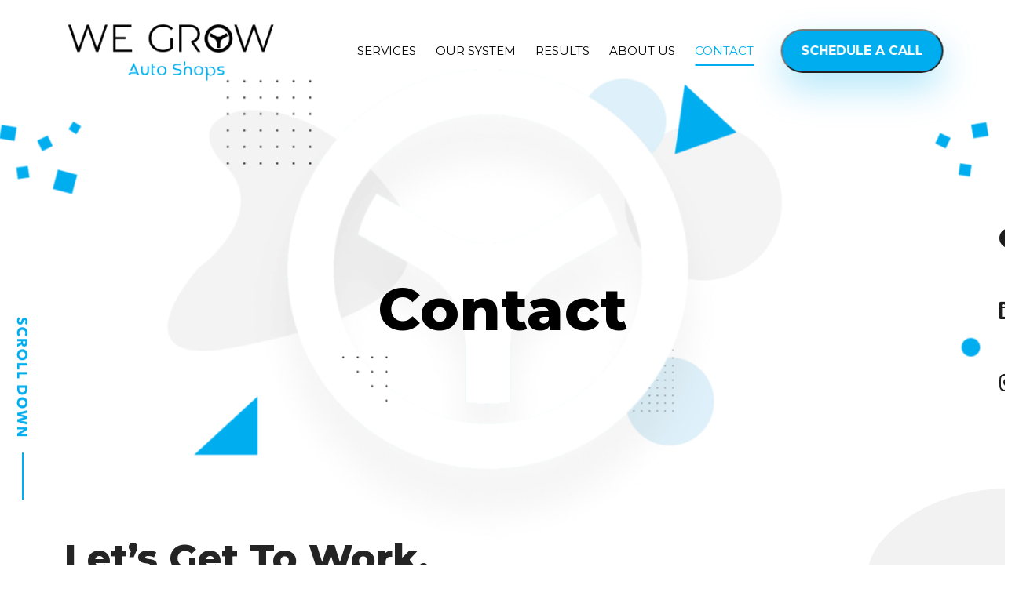

--- FILE ---
content_type: text/css
request_url: https://wegrowautoshops.com/wp-content/themes/max-boswell/css/slick-theme.css?ver=6.8.3
body_size: 413
content:
@charset 'UTF-8';
/* Slider */
.slick-loading .slick-list
{
    background: #fff url('./ajax-loader.gif') center center no-repeat;
}

/* Icons */
@font-face
{
    font-family: 'slick';
    font-weight: normal;
    font-style: normal;

    src: url('../fonts/slick.eot');
    src: url('../fonts/slick.eot?#iefix') format('embedded-opentype'), url('../fonts/slick.woff') format('woff'), url('../fonts/slick.ttf') format('truetype'), url('../fonts/slick.svg#slick') format('svg');
}
/* Arrows */
.slick-prev,
.slick-next
{
    font-size: 0;
    line-height: 0;
    position: absolute;
    z-index: 999;
    top: 50%;
    display: block;
    width: 64px;
    height: 64px;
    padding: 0;
    -webkit-transform: translate(0, -50%);
    -ms-transform: translate(0, -50%);
    transform: translate(0, -50%);
    cursor: pointer;
    color: #00AEEF;
    border: none;
    outline: none;
    border-radius: 50%;
    background: #FFFFFF;
    box-shadow: 0px 8px 29px rgba(0, 0, 0, 0.15);
    transition: all .4s ease-in-out;
}
.slick-prev:hover,
.slick-next:hover
{
    color: #242424;
    outline: none;
    background: #DEF0F9;
}

.slick-prev.slick-disabled:before,
.slick-next.slick-disabled:before
{
    opacity: .25;
}

.slick-prev:before,
.slick-next:before
{
    font-family: 'icomoon';
    font-size: 19px;
    line-height: 1;
    -webkit-font-smoothing: antialiased;
    -moz-osx-font-smoothing: grayscale;
}

.slick-prev
{
    left: -116px;
}
.slick-prev:before
{
    content: '\e900';
}

.slick-next
{
    right: -116px;
}

.slick-next:before
{
    content: '\e901';
}


/* Dots */

.slick-dots
{
    position: absolute;
    bottom: 0;
    display: block;
    width: 100%;
    padding: 0;
    margin: 0;
    list-style: none;
    text-align: center;
}
.slick-dots li
{
    position: relative;
    display: inline-block;
    width: auto;
    height: auto;
    margin: 0 5px;
    padding: 0;
    cursor: pointer;
}

.slick-dots li::after,
.slick-dots li::before {
    display: none;
}

.slick-dots li button
{
    font-size: 0;
    line-height: 0;
    display: block;
    width: 14px;
    height: 14px;
    padding: 0;
    border-radius: 100px;
    cursor: pointer;
    color: transparent;
    border: 0;
    outline: none;
    background: #C4C4C4;
    transition: all .5s ease-in-out;
}

.slick-dots li.slick-active button {
    width: 30px;
    background: #00AEEF;
}

@media (max-width: 1440px) {
    .slick-prev, .slick-next {
        width: 55px;
        height: 55px;
    }

    .slick-prev:before, .slick-next:before {
        font-size: 17px;
    }

    .slick-prev {
        left: -68px;
    }

    .slick-next {
        right: -68px;
    }
}

@media (max-width: 1399px) {
    .slick-prev {
        left: -80px;
    }

    .slick-next {
        right: -80px;
    }
}

@media (max-width: 991px) {
    .slick-prev, 
    .slick-next {
        width: 46px;
        height: 46px;
    }

    .slick-next {
        right: -65px;
    }

    .slick-prev {
        left: -65px;
    }

    .slick-prev:before, 
    .slick-next:before {
        font-size: 12px;
    }
}

@media (max-width: 767px) {
    .slick-prev, 
    .slick-next {
        width: 30px;
        height: 30px;
    }

    .slick-next {
        right: -38px;
    }

    .slick-prev {
        left: -38px;
    }

    .slick-prev:before, .slick-next:before {
        font-size: 9px;
    }
}

--- FILE ---
content_type: text/css
request_url: https://wegrowautoshops.com/wp-content/themes/max-boswell/style.css?ver=6.8.3
body_size: 12117
content:
/*
Theme Name: max-bosswell
Theme URI:
Author: the WordPress team
Author URI:
Description: max-bosswell is a blank canvas for your ideas and it makes the block editor your best brush. With new block patterns, which allow you to create a beautiful layout in a matter of seconds, this theme’s soft colors and eye-catching — yet timeless — design will let your work shine. Take it for a spin! See how staff-training elevates your portfolio, business website, or personal blog.
Requires at least: 5.3
Tested up to: 5.8
Requires PHP: 5.6
Version: 1.0
License: GNU General Public License v2 or later
License URI: http://www.gnu.org/licenses/gpl-2.0.html
Text Domain: twentytwentyone
Tags: one-column, accessibility-ready, custom-colors, custom-menu, custom-logo, editor-style, featured-images, footer-widgets, block-patterns, rtl-language-support, sticky-post, threaded-comments, translation-ready

Twenty Twenty-One WordPress Theme, (C) 2020 WordPress.org
Twenty Twenty-One is distributed under the terms of the GNU GPL.
*/

@import url("https://cdnjs.cloudflare.com/ajax/libs/font-awesome/5.13.0/css/all.min.css");
@import url("https://fonts.googleapis.com/css2?family=Montserrat:ital,wght@0,100;0,200;0,300;0,400;0,500;0,600;0,700;0,800;0,900;1,100;1,200;1,300;1,400;1,500;1,600;1,700;1,800;1,900&family=Roboto:ital,wght@0,100;0,300;0,400;0,500;0,700;0,900;1,100;1,300;1,400;1,500;1,700;1,900&display=swap");

/* custom font icon */

@font-face {
	font-family: "icomoon";
	src: url("fonts/icomoon.eot?2wkrov");
	src: url("fonts/icomoon.eot?2wkrov#iefix") format("embedded-opentype"),
		url("fonts/icomoon.ttf?2wkrov") format("truetype"), url("fonts/icomoon.woff?2wkrov") format("woff"),
		url("fonts/icomoon.svg?2wkrov#icomoon") format("svg");
	font-weight: normal;
	font-style: normal;
	font-display: block;
}

[class^="icon-"],
[class*=" icon-"] {
	font-family: "icomoon" !important;
	speak: never;
	font-style: normal;
	font-weight: normal;
	font-variant: normal;
	text-transform: none;
	line-height: 1;
	-webkit-font-smoothing: antialiased;
	-moz-osx-font-smoothing: grayscale;
}

.icon-arrow-left:before {
	content: "\e900";
}

.icon-arrow-right:before {
	content: "\e901";
}

.icon-close:before {
	content: "\e902";
}

.icon-left-angle:before {
	content: "\e903";
}

.icon-right-angle:before {
	content: "\e904";
}

body,
html {
	width: 100%;
	overflow-x: hidden;
	scroll-behavior: initial !important;
}

body {
	margin: 0;
	padding: 0;
	font-family: "Montserrat", sans-serif;
	-webkit-font-smoothing: antialiased;
	-moz-osx-font-smoothing: grayscale;
	width: 100%;
	font-weight: 400;
	font-style: normal;
	color: #636e6e;
	background-color: #ffffff;
}

.section-position-relative {
	position: relative;
	z-index: 99;
}

/* b,
strong {
    font-weight: 700;
} */

ol,
ul {
	padding: 0 0 24px;
	margin: 0;
}

ol:last-child,
ul:last-child {
	padding-bottom: 0;
}

p,
li {
	font-weight: normal;
	font-size: 20px;
	line-height: 1.8em;
	letter-spacing: 0.01em;
	color: #334146;
	margin-bottom: 22px;
}

li {
	position: relative;
	margin-bottom: 6px;
	padding-left: 18px;
	font-weight: 500;
	list-style: none;
}

ul li::before {
	content: "";
	position: absolute;
	top: 13px;
	left: 0;
	width: 9px;
	height: 9px;
	border-radius: 50%;
	background: #00aeef;
}

ul.dash-list li {
	padding-left: 28px;
}

ul.dash-list li::before {
	width: 14px;
	height: 2px;
	top: 17px;
	border-radius: inherit;
}

ul.alphabetic-list {
	counter-reset: list;
}

ul.alphabetic-list li {
	padding-left: 24px;
}

ul.alphabetic-list li:before {
	counter-increment: list;
	content: counter(list, upper-alpha) ". ";
	color: #00aeef;
	width: auto;
	height: auto;
	background: transparent;
	top: 0;
}

ol {
	counter-reset: list-number;
}

ol li::before {
	counter-increment: list-number;
	content: counter(list-number) ". ";
	color: #334146;
	width: auto;
	height: auto;
	background: transparent;
	top: 0;
	position: absolute;
	left: 0;
}

p:last-child,
li:last-child {
	margin-bottom: 0;
}

h1,
h2,
h3,
h4,
h5,
h6 {
	padding: 0;
	line-height: 1.28em;
	color: #242424;
	margin: 0 0 0;
}

h1 span,
h2 span,
h3 span,
h4 span,
h5 span,
h6 span {
	color: #00aeef;
}

h1 {
	color: #000000;
	font-weight: 800;
	font-size: 94px;
	margin-bottom: 10px;
}

h2 {
	font-weight: 800;
	font-size: 60px;
	margin-bottom: 14px;
}

h3 {
	font-weight: 800;
	font-size: 36px;
	margin-bottom: 15px;
}

h4 {
	font-weight: bold;
	font-size: 30px;
	margin-bottom: 14px;
}

h5 {
	font-weight: bold;
	font-size: 24px;
	margin-bottom: 18px;
}

h6 {
	font-weight: bold;
	font-size: 20px;
	line-height: 1.6em;
	color: #242424;
	margin-bottom: 18px;
}

h1:last-child,
h2:last-child,
h3:last-child,
h4:last-child,
h5:last-child,
h6:last-child {
	margin-bottom: 0;
}

a {
	text-decoration: none !important;
	outline: none !important;
	color: #00aeef;
	font-weight: bold;
}

a:hover {
	color: #242424;
}

img {
	max-width: 100%;
}

/* form */
label {
	font-weight: 500;
	font-size: 25px;
	line-height: 1.2em;
	letter-spacing: 0.01em;
	color: #000000;
	margin-bottom: 16px;
	display: block;
}

label sup {
	color: #ff0000;
}

.global-contact .form-field {
	margin-bottom: 36px;
}

.form-field {
	margin-bottom: 36px;
}

.form-field-button {
	padding-top: 10px;
}

/* Chrome, Safari, Edge, Opera */
input::-webkit-outer-spin-button,
input::-webkit-inner-spin-button {
	-webkit-appearance: none;
	margin: 0;
}

/* Firefox */
input[type="number"] {
	-moz-appearance: textfield;
}

input[type="text"],
input[type="tel"],
input[type="password"],
input[type="email"],
input[type="date"],
input[type="time"],
input[type="number"],
select,
textarea {
	width: 100%;
	-webkit-appearance: none;
	appearance: none;
	height: 60px;
	padding: 0 22px;
	font-weight: normal;
	font-size: 20px;
	line-height: 36px;
	color: #2c3442;
	background: #eeeeee;
	border: 1px solid #bebebe;
	box-sizing: border-box;
	border-radius: 10px;
	outline: none !important;
	transition: all 0.4s ease-in-out;
}

textarea {
	padding: 12px 22px;
	height: 172px;
	resize: none;
}

input[type="date"]::-webkit-inner-spin-button,
input[type="date"]::-webkit-calendar-picker-indicator,
input[type="time"]::-webkit-inner-spin-button,
input[type="time"]::-webkit-calendar-picker-indicator {
	cursor: pointer;
	background: transparent;
	bottom: 0;
	color: transparent;
	cursor: pointer;
	height: auto;
	left: 0;
	position: absolute;
	right: 0;
	top: 0;
	width: auto;
}

select,
input[type="text"].date-field,
input[type="text"].time-field {
	background: url(images/arrow_bottom.svg) no-repeat calc(100% - 24px) center #eeeeee;
	background-size: 11px;
	padding-right: 42px;
	color: #232121;
	font-weight: 600;
	cursor: pointer;
	position: relative;
}

input[type="text"].date-field {
	color: #818181;
	font-weight: 500;
	background: url(images/calender.svg) no-repeat calc(100% - 18px) center #eeeeee;
	background-size: 18px;
}

input[type="text"].time-field {
	background: url(images/clock.svg) no-repeat calc(100% - 14px) center #eeeeee;
	background-size: 20px;
}

input[type="text"].time-field::placeholder {
	color: #232121;
}

select::-ms-expand {
	display: none;
}

input[type="submit"] {
	padding-left: 15px;
	padding-right: 15px;
	min-width: 304px;
	outline: none !important;
	border: none;
}

input[type="submit"]:hover {
}

input[type="file"] {
	display: none;
}

input[type="file"] ~ label {
	width: 100%;
	height: 45px;
	display: block;
	position: relative;
	padding: 0 45px 0 22px;
	background: #f4f4f4;
	border: 1px solid #eaeaea;
	border-radius: 50px;
	font-weight: bold;
	font-size: 12px;
	color: #4d5151;
	margin: 0;
	line-height: 45px;
	cursor: pointer;
}

input[type="file"] ~ label::after {
	content: "\e92f";
	font-family: "icomoon";
	color: #1877e6;
	font-size: 14px;
	position: absolute;
	top: 50%;
	right: 16px;
	transform: translate(0, -50%);
}

::-webkit-input-placeholder {
	color: #818181;
}

:-ms-input-placeholder {
	color: #818181;
}

::-moz-placeholder {
	color: #818181;
}

:-moz-placeholder {
	color: #818181;
}

input[type="text"]:focus,
input[type="tel"]:focus,
input[type="password"]:focus,
input[type="email"]:focus,
input[type="date"]:focus,
input[type="time"]:focus,
input[type="number"]:focus,
textarea:focus,
select:focus {
	border-color: #000000;
}

@media (min-width: 1600px) {
	.container {
		width: 100%;
		max-width: 1464px;
	}
}

.section-padding {
	padding-top: 114px;
	padding-bottom: 114px;
}

.section-padding-bottom-empty {
	padding-bottom: 0 !important;
}

.section-padding-top-empty {
	padding-top: 0 !important;
}

.section-padding-top-50 {
	padding-top: 50px !important;
}

/* button */
.page-btn {
	padding: 28px 75px;
	display: inline-block;
	vertical-align: middle;
	cursor: pointer;
	position: relative;
	font-weight: bold;
	font-size: 18px;
	line-height: 1.56em;
	text-align: center;
	text-transform: uppercase;
	color: #00aeef;
	border-radius: 100px;
	transition: all 0.4s ease-in-out;
}

.page-btn:hover {
	color: #ffffff;
	transform: scale(1.03);
}

.page-btn-primary {
	background: #00aeef;
	color: #ffffff;
	box-shadow: 0px 20px 47px rgba(0, 174, 239, 0.3);
}

.page-btn-primary-white {
	background: #ffffff;
	color: #00aeef;
	box-shadow: 0px 20px 47px rgba(0, 174, 239, 0.3);
}

.page-btn-primary:hover {
	background: #078abb;
}

.page-btn-primary-white:hover {
	background: #00aeef;
	color: #ffffff;
}

/* images alignment for wordpress content pages */
.alignright {
	float: right;
	margin: 0 0 20px 20px;
}

.alignleft {
	float: left;
	margin: 0 20px 20px 0;
}

.aligncenter {
	display: block;
	margin-left: auto;
	margin-right: auto;
	margin-bottom: 20px;
	float: none;
	clear: both;
}

/* custom checkbox */

.form_input_check label {
	position: relative;
	margin: 0;
	padding-left: 36px;
	display: inline-block;
	font-size: 16px;
	font-weight: 500;
	line-height: 24px;
	cursor: pointer;
}

.form_input_check label span {
	margin: 0;
	padding: 0;
}

.form_input_check label input[type="checkbox"] {
	visibility: hidden;
	display: none;
}

.form_input_check label input[type="checkbox"] + span::before {
	content: "";
	position: absolute;
	left: 0;
	top: 0px;
	width: 24px;
	height: 24px;
	background: transparent;
	border: 1px solid #afafaf;
	box-sizing: border-box;
	border-radius: 5px;
}

.form_input_check label input[type="checkbox"] + span::after {
	content: "\e909";
	font-family: "icomoon";
	position: absolute;
	left: 0;
	top: 0px;
	font-size: 10px;
	color: #afafaf;
	-webkit-transition: all 0.3s ease;
	transition: all 0.3s ease;
	width: 24px;
	height: 100%;
	text-align: center;
	line-height: 24px;
}

.form_input_check label input[type="checkbox"]:not(:checked) + span::after {
	opacity: 0;
	-webkit-transform: scale(0);
	transform: scale(0);
}

.form_input_check label input[type="checkbox"]:checked + span:after {
	opacity: 1;
	-webkit-transform: scale(1);
	transform: scale(1);
}

/* custom radio */

.form_input_radio label {
	position: relative;
	margin: 0;
	padding-left: 30px;
	display: inline-block;
}

.form_input_radio label span {
	margin: 0;
	padding: 0;
}

.form_input_radio label input[type="radio"] {
	visibility: hidden;
	display: none;
}

.form_input_radio label input[type="radio"] + span::before {
	content: "";
	position: absolute;
	left: 0;
	top: 1px;
	width: 22px;
	height: 22px;
	border: 2px solid #000000;
	border-radius: 100%;
	background: #fff;
}

.form_input_radio label input[type="radio"] + span::after {
	content: "";
	width: 12px;
	height: 12px;
	background: #4b0049;
	position: absolute;
	top: 6px;
	left: 5px;
	border-radius: 100%;
	-webkit-transition: all 0.2s ease;
	transition: all 0.2s ease;
}

.form_input_radio label input[type="radio"]:not(:checked) + span::after {
	opacity: 0;
	-webkit-transform: scale(0);
	transform: scale(0);
}

/* .form_input_radio input[type="radio"]:checked + span::before {

    } */

.form_input_radio label input[type="radio"]:checked + span:after {
	opacity: 1;
	-webkit-transform: scale(1);
	transform: scale(1);
}

/* custom radio end */

/* back to top */

#scroll {
}

/* navbar*/

.page-header {
	width: 100%;
	position: absolute;
	z-index: 9999;
	top: 0;
	left: 0;
	background: transparent;
	padding: 25px 0;
	transition: all ease-in-out 0.9s;
}

.page-header.hideheader {
	top: -146px;
}

.page-header.js-scrolled {
	width: 100%;
	position: fixed;
	transition: all ease-in-out 0.9s;
	top: 0;
	background: #ffffff;
	padding: 18px 0;
	-webkit-box-shadow: 0 0 20px rgb(0 0 0 / 17%);
	box-shadow: 0 0 20px rgb(0 0 0 / 17%);
}

.js-scrolled .navbar-brand {
	width: 180px;
}

.navbar-brand {
	padding: 0;
	margin: 0;
	display: inline-block;
	transition: all ease-in-out 0.9s;
}

.navbar {
	background: none;
	margin: 0;
	padding: 0;
	min-height: inherit;
	height: inherit;
	border: none;
	-webkit-border-radius: 0;
	-moz-border-radius: 0;
	-ms-border-radius: 0;
	-o-border-radius: 0;
	border-radius: 0;
}

.navbar-nav {
	padding: 0;
}

.navbar-nav li {
	position: relative;
	list-style: none;
	letter-spacing: unset;
	font-size: unset;
	line-height: unset;
}

.navbar-nav li::after,
.navbar-nav li::before {
	display: none;
}

.navbar-nav > li {
	margin: 0 46px 0 0;
	padding: 0;
	position: relative;
	cursor: pointer;
}

.navbar-nav > li:last-child {
	margin-right: 0;
}

.navbar-nav > li > a {
	position: relative;
	font-weight: normal;
	font-size: 18px;
	line-height: 1.56em;
	text-transform: uppercase;
	color: #000000;
	transition: all 0.4s ease-in-out;
}

.navbar-nav > li > a:after {
	content: "";
	display: block;
	width: 0;
	height: 2px;
	background: #00aeef;
	/* opacity: 0; */
	position: absolute;
	bottom: -10px;
	left: 50%;
	-webkit-transform: translateX(-50%);
	transform: translateX(-50%);
	-webkit-transition: all 0.3s ease-in-out;
	transition: all 0.3s ease-in-out;
}

.navbar-nav > li.current-menu-item > a,
.navbar-nav > li > a:hover,
.navbar-nav > li.menu-item-has-children:hover > a {
	color: #00aeef;
}

.navbar-nav > li.current-menu-item > a:after,
.navbar-nav > li > a:hover:after,
.navbar-nav > li.menu-item-has-children:hover > a:after {
	width: 100%;
}

.nav-bar-header-button {
	margin-left: 50px;
}

.nav-bar-header-button .page-btn {
	padding: 20px 46px;
}

/* navbar submenu*/

.sub-menu {
	background: #ffffff;
	position: absolute;
	top: 100%;
	left: -38px;
	z-index: 1000;
	display: none;
	border: none;
	-webkit-border-radius: 8px;
	-moz-border-radius: 8px;
	-ms-border-radius: 8px;
	-o-border-radius: 8px;
	border-radius: 8px;
	width: 150px;
	padding: 0;
}

.sub-menu > li > a {
	color: #808080;
	display: block;
	width: 100%;
	padding: 10px 15px;
	font-size: 15px;
	font-weight: 500;
	line-height: 1.2em;
	transition: all 0.4s ease-in-out;
}

.sub-menu > li {
	width: 100%;
	display: block;
}

.sub-menu > li:first-child a {
	border-top-left-radius: 8px;
	border-top-right-radius: 8px;
}

.sub-menu > li:last-child a {
	border-bottom-left-radius: 8px;
	border-bottom-right-radius: 8px;
}

.sub-menu > li > a:hover,
.sub-menu > li.menu-item-has-children:hover > a,
.sub-menu > li.current-menu-item > a {
	background: #3d77e6;
	color: #fff;
}

.navbar-nav > li:last-child > .sub-menu {
	right: 0;
	left: inherit;
	padding: 0;
}

/* 2nd level submenu */
.navbar-nav > li > .sub-menu .sub-menu {
	position: absolute;
	left: 100%;
	top: 0;
}

/* for push-menu */
.navbar-collapse .navbar-toggler {
	display: none;
}
#navoverlay {
	display: block;
	pointer-events: none;
	position: fixed;
	left: 0;
	top: 0;
	width: 100%;
	height: 100%;
	background: transparent;
	margin: 0;
	padding: 0 !important;
	z-index: 99;
	-webkit-transition: background-color 0.5s linear;
	transition: background-color 0.5s linear;
}

/* masthead */
.masthead {
	position: relative;
}

.masthead-overlay .container {
	position: relative;
}

.home-scroll {
	position: absolute;
	bottom: -185px;
	left: -56px;
	-webkit-animation: floatQuat 2s infinite;
	animation: floatQuat 2s infinite;
}

.home-scroll img {
	transition: all 0.4s ease-in-out;
}

.home-scroll:hover img {
	filter: grayscale(0.8);
}

.masthead-banner-bg {
	width: 100%;
	height: 100%;
	position: absolute;
	top: 0;
	left: 0;
	-webkit-animation: floatBurgerSec 30s infinite;
	animation: floatBurgerSec 30s infinite;
}

.masthead-banner-bg img {
	width: 100%;
	height: 100%;
	object-fit: cover;
	object-position: bottom;
}

.masthead-overlay {
	position: relative;
	padding: 344px 0 234px;
}

.masthead-content-wrapper {
	width: 100%;
	max-width: 1248px;
	margin: 0 auto;
}

.masthead-content h3 {
	font-weight: 300;
	margin-bottom: 6px;
}

.masthead-content h1 {
	margin-bottom: 5px;
}

.masthead-content p {
	font-size: 24px;
	line-height: 1.5em;
}

.masthead-content .page-btn {
	margin-top: 44px;
}

.banner-social-media {
	display: flex;
	flex-wrap: wrap;
	flex-direction: column;
	position: absolute;
	top: 100px;
	right: -58px;
}

.banner-social-media a {
	display: inline-block;
	color: #1d1d1d;
	font-size: 25px;
	line-height: 25px;
	margin-bottom: 66px;
	transition: all 0.4s ease-in-out;
}

.banner-social-media a:last-child {
	margin-bottom: 0;
}

.banner-social-media a:hover {
	color: #00aeef;
}

.home-scroll i {
	display: none;
}
/* masthead */

/* masthead inner */
.masthead-inner .masthead-overlay {
	padding: 130px 0 100px;
	height: 762px;
	display: flex;
	flex-wrap: wrap;
	align-items: center;
	justify-content: center;
}

.masthead-inner .banner-social-media {
	top: -55px;
	right: -88px;
}
/* masthead inner */

/* service */
.service {
	position: relative;
}

.service-banner {
	width: 100%;
	height: 100%;
	position: absolute;
	top: 0;
	left: 0;
}

.service-banner img {
	width: 100%;
	height: 100%;
}

.service-overlay {
	position: relative;
	padding: 0 0 100px;
}

.js-service .slick-list {
	padding: 120px 0 85px;
	margin: 0 -15px;
}

.js-service .slick-track {
	display: flex;
}

.js-service .slick-slide {
	padding: 0 15px;
	height: inherit !important;
}

.js-service .slick-slide > div {
	height: 100%;
}

.service-box {
	width: 100%;
	height: 100%;
}

.service-box-link {
	width: 100%;
	height: 100%;
	background: #ffffff;
	box-shadow: 0px 19px 18px rgba(0, 0, 0, 0.1);
	border-radius: 10px;
	display: block;
	position: relative;
	transition: all 0.4s ease-in-out;
	cursor: grab;
}

.service-box-link:hover {
	box-shadow: 0px 19px 18px rgba(0, 138, 190, 0.25);
}

.service-box-footer {
	position: absolute;
	bottom: 0;
	left: 0;
	width: 100%;
	padding: 0 40px 40px;
	display: flex;
	flex-wrap: wrap;
	align-items: center;
	justify-content: flex-end;
}

.service-box-footer-relative {
	position: relative;
}

.service-box-button {
	width: 64px;
	height: 64px;
	border-radius: 50%;
	display: flex;
	flex-wrap: wrap;
	align-items: center;
	justify-content: center;
	background: #ffffff;
	position: absolute;
	bottom: 0;
	right: 0;
	transition: all 0.4s ease-in-out;
	box-shadow: 0px 8px 29px rgba(0, 0, 0, 0.15);
}

.service-box-footer .page-btn-primary {
	padding: 0px 10px;
	width: 0;
	height: 64px;
	line-height: 64px;
	font-size: 18px;
	opacity: 0;
}

.service-box-link:hover .service-box-footer .page-btn-primary {
	opacity: 1;
	width: 164px;
}

.service-box-link:hover .service-box-button {
	opacity: 0;
	width: 0;
}

.service-image {
	text-align: center;
}

.service-image img {
	filter: grayscale(1);
	display: inline-block;
	margin-top: -70px;
	transition: all 0.4s ease-in-out;
}

.service-box-link:hover .service-image img {
	filter: grayscale(0);
}

.service-content {
	padding: 8px 26px 110px 36px;
}

.service-content h4 {
	letter-spacing: 0.03em;
	margin-bottom: 14px;
	transition: all 0.4s ease-in-out;
}

.service-box-link:hover .service-content h4 {
	color: #00aeef;
}

.service-content p {
	letter-spacing: 0.01em;
	color: #4e5a5f;
	font-size: 18px;
	line-height: 1.67em;
}
/* service */

/* inner service */
.inner-service {
	padding: 0 0 50px;
	position: relative;
	margin-top: -52px;
}

.inner-service-list-shape {
	position: absolute;
	bottom: 30px;
	right: 0;
}

.inner-service .container {
	position: relative;
	z-index: 99;
}

.js-inner-service-nav .slick-list {
	padding: 0 0 0;
	margin: 0 -15px;
}

.js-inner-service-nav .slick-track {
	display: flex !important;
}

.js-inner-service-nav .slick-slide {
	padding: 15px 15px 20px;
	height: inherit !important;
}

.js-inner-service-nav .slick-slide > div {
	height: 100%;
}

.inner-service-nav-item {
	height: 100%;
	cursor: pointer;
	background: #ffffff;
	box-shadow: 0px 0px 20px rgba(0, 0, 0, 0.15);
	border-radius: 10px;
	font-weight: 800;
	font-size: 20px;
	text-align: center;
	padding: 30px 32px;
	color: #242424;
	display: flex !important;
	flex-wrap: wrap;
	align-items: center;
	justify-content: center;
	transition: all 0.4s ease-in-out;
}

.slick-current .inner-service-nav-item,
.inner-service-nav-item:hover {
	color: #ffffff;
	background: #00aeef;
}

.js-inner-service-for {
	background: #f2f3f7;
}

.inner-service-single-list {
	padding: 75px 0 120px;
}

.single-service-content .page-btn {
	margin-top: 24px;
}

.js-inner-service-nav .slick-prev,
.js-inner-service-nav .slick-next {
	width: 36px;
	height: 36px;
	background: #00aeef;
	color: #ffffff;
}

.js-inner-service-nav .slick-prev {
	left: -52px;
}

.js-inner-service-nav .slick-next {
	right: -52px;
}

.js-inner-service-nav .slick-prev:hover,
.js-inner-service-nav .slick-next:hover {
	background: #636e6e;
}

.js-inner-service-nav .slick-prev:before,
.js-inner-service-nav .slick-next:before {
	font-size: 12px;
}

.js-inner-service-nav .slick-prev:before {
	content: "\e903";
	margin-left: -3px;
}

.js-inner-service-nav .slick-next:before {
	content: "\e904";
	margin-left: 3px;
}
/* inner service */

/* half and half */
.half-and-half {
	position: relative;
}
/* half and half */

/* left image right content */
.left-image-right-content {
	position: relative;
}

.section-line-seperater::before {
	content: "";
	position: absolute;
	top: -40px;
	left: 50%;
	transform: translate(-50%, 0);
	width: 2px;
	height: 80px;
	background: #00aeef;
}

.content-flex {
	display: flex;
	flex-wrap: wrap;
	align-items: center;
	justify-content: space-between;
	padding-top: 18px;
}

.content-flex ul {
	border-right: 1px solid #bfbfbf;
	padding-right: 36px;
}

.left-image-right-content .content-image {
	margin-left: -200px;
}

.content-description .content-flex .page-btn {
	margin-top: 0;
}

.left-vector {
	text-align: right;
	padding-right: 134px;
}

.left-vector img {
	display: inline-block;
	-webkit-animation: floatQuat 4s infinite;
	animation: floatQuat 4s infinite;
}

.left-angle-dottedd {
	position: absolute;
	left: 16px;
	top: 55px;
}
/* left image right content */

/* website design */
.website-design {
	position: relative;
}

.website-design .container {
	position: relative;
	z-index: 99;
}

.single-seperater {
	margin-bottom: 46px;
}

.website-design h2 {
	padding-bottom: 30px;
}

.web-shape {
	position: absolute;
	top: 0;
	right: 0;
	-webkit-animation: floatQuat 4s infinite;
	animation: floatQuat 4s infinite;
}
/* website design */

/* strategic */
.strategic {
	position: relative;
}

.strategic .container {
	position: relative;
	z-index: 99;
}

.content-info-sec {
	padding-top: 10px;
}

.strategic-dotted-right {
	position: absolute;
	right: 0;
	bottom: 80px;
	-webkit-animation: floatQuat 4s infinite;
	animation: floatQuat 4s infinite;
}

.strategic-dotted-shape {
	position: absolute;
	top: -230px;
	left: 0;
	-webkit-animation: floatQuat 7s infinite;
	animation: floatQuat 7s infinite;
}
/* strategic */

/* seo */
.seo {
	position: relative;
}

.seo .container {
	position: relative;
	z-index: 99;
}

.content-info {
	padding-top: 40px;
}

.content-info h4 {
	margin-bottom: 18px;
}

.content-info ul {
	padding-bottom: 15px;
}

.content-info ul:last-child {
	padding-bottom: 0;
}

.seo-dotted-angle {
	position: absolute;
	top: -98px;
	left: 0;
	-webkit-animation: floatQuat 4s infinite;
	animation: floatQuat 4s infinite;
}
/* seo */

/* design development */
.design-development {
	position: relative;
}

.design-development .container {
	position: relative;
	z-index: 99;
}

.dev-circle {
	position: absolute;
	top: -110px;
	right: 0;
	-webkit-animation: floatQuat 8s infinite;
	animation: floatQuat 8s infinite;
}

.dev-box-dotted {
	position: absolute;
	top: -258px;
	right: 32px;
	-webkit-animation: floatQuat 4s infinite;
	animation: floatQuat 4s infinite;
}
/* design development */

/* review */
.review-generation {
	position: relative;
}

.review-generation .container {
	position: relative;
	z-index: 99;
}

.content-icon {
	margin-bottom: 28px;
}

.box-dotted {
	position: absolute;
	right: 15px;
	top: 0;
	-webkit-animation: floatQuat 8s infinite;
	animation: floatQuat 8s infinite;
}

.left-teal {
	position: absolute;
	top: -270px;
	left: -50px;
	-webkit-animation: floatQuat 4s infinite;
	animation: floatQuat 4s infinite;
}

.dotted-line-seperater {
	position: absolute;
	top: -188px;
	left: 15px;
	width: 50%;
}
/* review */

/* work */
.work {
	position: relative;
	padding-top: 168px;
	padding-bottom: 148px;
}

.work-dotted-link {
	position: absolute;
	bottom: 468px;
	left: 0;
	-webkit-animation: floatQuat 7s infinite;
	animation: floatQuat 7s infinite;
}

.work::before {
	content: "";
	position: absolute;
	top: -46px;
	left: -228px;
	width: 444px;
	height: 444px;
	border-radius: 50%;
	background: #def0f9;
	opacity: 0.3;
	-webkit-animation: floatQuat 4s infinite;
	animation: floatQuat 4s infinite;
}

.work .container {
	position: relative;
	z-index: 9;
}

.section-long-seperater {
	border-top: 1px solid #cbcbcb;
	position: relative;
	padding: 0 0 160px;
}

.work-top-box {
	position: absolute;
	top: 92px;
	right: 312px;
	-webkit-animation: floatQuat 3s infinite;
	animation: floatQuat 3s infinite;
}

.content-description ul.dash-list li {
	font-weight: 400;
}

.work-list-icon {
	height: 68px;
	display: flex;
	flex-wrap: wrap;
	align-items: center;
	margin-bottom: 12px;
}

.work-list p {
	font-size: 17px;
	color: #334146;
	line-height: 1.65em;
}

.work-list {
	padding-bottom: 44px;
}

.work-half-oval {
	position: absolute;
	right: 0;
	top: 50%;
	transform: translate(0, -50%);
	-webkit-animation: floatQuat 3s infinite;
	animation: floatQuat 3s infinite;
}

.content-image {
	-webkit-animation: floatQuat 6s infinite;
	animation: floatQuat 6s infinite;
}
/* work */

/* client result */
.client-result {
	position: relative;
	padding: 70px 0 80px;
	margin-bottom: 160px;
}

.client-result::before {
	content: "";
	position: absolute;
	top: 0;
	left: 50%;
	transform: translate(-50%, 0);
	width: 100%;
	max-width: 1196px;
	height: 100%;
	background: #00aeef;
}

.client-right-shape {
	position: absolute;
	right: 0;
	bottom: -170px;
	z-index: -1;
}

.client-result .container {
	position: relative;
}

.client-result h2,
.client-result h4,
.client-result p {
	color: #ffffff;
}

.client-dotted-shape {
	position: absolute;
	left: 50px;
	top: -42px;
}

.client-results-list {
	position: relative;
}

.js-client-results {
	margin-top: 38px;
}

.client-results-list::after {
	content: "";
	position: absolute;
	bottom: -65px;
	left: -95px;
	width: 171px;
	height: 171px;
	border-radius: 50%;
	background: #def0f9;
	z-index: -1;
	-webkit-animation: floatQuat 3s infinite;
	animation: floatQuat 3s infinite;
}

.js-client-results .slick-list {
	padding: 0 0 0;
	margin: 0 -15px;
}

.js-client-results .slick-slide {
	padding: 0 15px;
}

.client-result-items {
	width: 100%;
	height: 500px;
	position: relative;
	overflow: hidden;
}

.client-result-items img {
	width: 100%;
	height: 100%;
}

.client-result-overlay {
	width: 100%;
	height: 100%;
	position: absolute;
	top: 0;
	left: 0;
	padding: 20px 40px 34px 26px;
	display: flex;
	flex-wrap: wrap;
	align-items: flex-end;
	justify-content: center;
	background: linear-gradient(360deg, #181b1c 0%, rgba(24, 27, 28, 0) 81.77%);
}

.client-result-items h4 {
	font-size: 28px;
	letter-spacing: 0.03em;
	line-height: 1.18em;
}

.client-result-button-area {
	padding-top: 42px;
}

.client-result-button-area .page-btn {
	border: 2px solid transparent;
}

.client-result-button-area .page-btn:hover {
	border-color: #ffffff;
}

/* client result */

/* about */
.about {
	position: relative;
}

.about-bg {
	width: 100%;
	height: 100%;
	position: absolute;
	top: 0;
	left: 0;
}

.about-bg img {
	width: 100%;
	height: 100%;
	object-fit: cover;
	object-position: top;
}

.about-top-shape {
	width: 100%;
	position: absolute;
	top: 0;
	left: 0;
	z-index: -1;
}

.about-top-shape img {
	width: 100%;
}

.about-overlay {
	position: relative;
	z-index: 99;
	padding: 254px 0 170px;
}

.about-overlay .container {
	position: relative;
	z-index: 99;
}

.about-left-image {
	text-align: center;
}

.about-left-image img {
	display: inline-block;
}

.about-content .page-btn {
	margin-top: 20px;
}

.about-half-circle-oval {
	position: absolute;
	top: 50%;
	right: 0;
	transform: translate(0, -50%);
	-webkit-animation: floatQuat 4s infinite;
	animation: floatQuat 4s infinite;
}

.about-left-graphics {
	position: absolute;
	left: 0;
	bottom: 0;
	-webkit-animation: floatQuat 6s infinite;
	animation: floatQuat 6s infinite;
}
/* about */

/* result */
.result {
	position: relative;
	margin-top: -80px;
	padding: 0 0 52px;
}

.result .container {
	position: relative;
	z-index: 99;
}

.result-graphics-top-right {
	position: absolute;
	top: -55px;
	right: 0;
}

.result-dotted-shape-left-bottom {
	position: absolute;
	bottom: -72px;
	left: 0;
}

.section-header {
	width: 100%;
	max-width: 970px;
	margin: 0 auto;
	position: relative;
	padding-bottom: 38px;
}

.section-header::after {
	content: "";
	position: absolute;
	bottom: 0;
	left: 50%;
	transform: translate(-50%, 0);
	width: 160px;
	height: 3px;
	background: #00aeef;
}

.result-lists {
	padding-bottom: 72px;
}

.js-result-lists .slick-list {
	padding: 46px 0 78px;
	margin: 0 -15px;
}

.js-result-lists .slick-track {
	display: flex !important;
}

.js-result-lists .slick-slide {
	padding: 0 15px;
	height: inherit !important;
}

.js-result-lists .slick-slide > div {
	height: 100%;
}

.result-box {
	height: 100%;
	background: #ffffff;
	box-shadow: 0px 0px 20px rgba(0, 0, 0, 0.15);
	position: relative;
	padding: 22px 20px 130px;
}

.result-image {
	background: #ffffff;
	box-shadow: 0px 0px 50px rgba(0, 0, 0, 0.15);
	margin-bottom: 24px;
}

.result-image a {
	display: block;
	width: 100%;
	height: 100%;
}

.result-content h5 {
	font-weight: 800;
}

.result-content-button {
	width: 100%;
	padding: 0 20px 44px;
	position: absolute;
	left: 0;
	bottom: 0;
}

.result-content-button .page-btn {
	font-size: 18px;
	padding: 16px 42px;
}

.modal-backdrop.show {
	opacity: 0.7;
}

.modal-backdrop {
	z-index: 9999;
}

.modal {
	z-index: 99999999999999;
}

.modal-content {
	box-shadow: 0px 0px 50px rgba(0, 0, 0, 0.15);
	border-radius: unset;
}

.modal-body {
	padding: 44px 42px;
}

.modal-close {
	background: #ffffff;
	box-shadow: 0px 0px 50px rgb(0 0 0 / 25%);
	width: 85px;
	height: 85px;
	border-radius: 50%;
	text-align: center;
	display: flex;
	flex-wrap: wrap;
	align-items: center;
	justify-content: center;
	position: absolute;
	z-index: 9;
	right: -42px;
	top: -42px;
	color: #000000;
	font-size: 24px;
	cursor: pointer;
	transition: all 0.4s ease-in-out;
}

.modal-close:hover {
	background: #4faeef;
	color: #ffffff;
}
/* result */

/* system architecture */
.system-architecture {
	position: relative;
	padding: 0 0 18px;
	margin-top: -100px;
}

.box-dotted-system {
	padding-right: 136px;
}
/* system architecture */

/* system time line */
.system-time-line {
	width: 100%;
	position: relative;
	padding: 62px 0 60px;
	background: #00aeef;
}

.system-time-line-about {
	/* background: rgb(225 236 245); */
	background: #3d515d;
}

/* .system-time-line.system-time-line-about h2,
.system-time-line.system-time-line-about .system-time-line-info h4,
.system-time-line.system-time-line-about .system-time-line-bottm-info p {
    color: #242424;
} */

.system-time-line h2 {
	color: #ffffff;
	padding-bottom: 28px;
}

.system-time-line-bottm-info {
	width: 100%;
	max-width: 1136px;
	margin: 0 auto;
	padding: 10px 0 12px;
}

.system-time-line-bottm-info p {
	color: #ffffff;
	font-size: 25px;
}

.stroke-text {
	-webkit-text-stroke: 1px #ffffff;
	color: transparent;
	font-style: italic;
	font-weight: bold;
	font-size: 150px;
	line-height: 122px;
	padding-left: 18px;
	font-family: "Roboto", sans-serif;
}

/* .system-time-line.system-time-line-about .stroke-text {
    -webkit-text-stroke: 1px #00AEEF;
} */

.system-time-line-box-wrapper {
	text-align: center;
	margin-top: -74px;
	margin-left: -36px;
	position: relative;
}

.system-time-line-icon-box {
	width: 226px;
	height: 226px;
	background: #ffffff;
	border-radius: 50%;
	display: flex;
	flex-wrap: wrap;
	align-items: center;
	justify-content: center;
	margin: 0 auto;
}

.system-time-line .row [class*="col-"]:first-child .system-time-line-icon-box img {
	width: 131px;
}

.system-time-line .row [class*="col-"]:nth-child(2) .system-time-line-icon-box img {
	width: 88px;
}

.system-time-line .row [class*="col-"]:nth-child(3) .system-time-line-icon-box img {
	width: 82px;
}

.system-time-line-info {
	padding: 20px 62px 0;
}

.system-time-line-info h4 {
	color: #ffffff;
}

.system-time-line-box {
	position: relative;
	margin-bottom: 30px;
	z-index: 9;
}

.system-time-line-box::after {
	content: "";
	position: absolute;
	top: 50%;
	margin-top: -28px;
	right: -92px;
	width: 182px;
	height: 48px;
	background: url(images/multiple-arrow.svg) center center no-repeat transparent;
	background-size: 100% 100%;
	transform: translate(0, -50%);
	z-index: -1;
}

.system-time-line [class*="col-"]:last-child .system-time-line-box::after {
	display: none;
}

/* .system-time-line.system-time-line-about .system-time-line-box::after {
    background: url(images/multiple-arrow-agray.svg) center center no-repeat transparent;
    background-size: 100% 100%;
} */
/* system time line */

/* wysiwyg */
.wysiwyg {
	position: relative;
	padding: 50px 0;
	background: #3d515d;
}

.wysiwyg p {
	color: #ffffff;
}
/* wysiwyg */

.step-count {
	width: 76px;
	height: 76px;
	text-align: center;
	display: flex;
	flex-wrap: wrap;
	align-items: center;
	justify-content: center;
	font-weight: 600;
	font-size: 40px;
	color: #00aeef;
	border: 3px dashed #00aeef;
	border-radius: 50%;
	margin-bottom: 20px;
}

.channel-partner-graphics {
	position: absolute;
	right: 0;
	bottom: 90px;
	-webkit-animation: floatQuat 8s infinite;
	animation: floatQuat 8s infinite;
}

.referral-left-top-graphics {
	position: absolute;
	top: 278px;
	left: 0;
	-webkit-animation: floatQuat 8s infinite;
	animation: floatQuat 8s infinite;
}

.social-media-top-right-shape {
	position: absolute;
	top: 180px;
	right: 0;
	-webkit-animation: floatQuat 8s infinite;
	animation: floatQuat 8s infinite;
}

.social-media-top-left-shape {
	position: absolute;
	left: 0;
	top: -150px;
	-webkit-animation: floatQuat 8s infinite;
	animation: floatQuat 8s infinite;
}

.directory-bottom-right-shape {
	position: absolute;
	right: 0;
	bottom: 250px;
	-webkit-animation: floatQuat 8s infinite;
	animation: floatQuat 8s infinite;
}

.google-left-middle-graphics {
	position: absolute;
	left: 0;
	top: 50%;
	transform: translate(0, -50%);
	-webkit-animation: floatQuat 8s infinite;
	animation: floatQuat 8s infinite;
}

.seo-right-top-shape {
	position: absolute;
	top: 216px;
	right: 0;
	-webkit-animation: floatQuat 8s infinite;
	animation: floatQuat 8s infinite;
}

.website-top-left-graphics {
	position: absolute;
	top: 0;
	left: 0;
	-webkit-animation: floatQuat 8s infinite;
	animation: floatQuat 8s infinite;
}

/* get-in-touch */
.get-in-touch {
	padding: 90px 0 0;
	background: #00aeef;
	position: relative;
}

.get-in-touch h2 {
	color: #ffffff;
}

.contact-form {
	width: 100%;
	max-width: 1440px;
	margin: 34px auto 0;
	background: #ffffff;
	box-shadow: 0px 34px 59px rgba(0, 0, 0, 0.1);
	border-radius: 20px;
	padding: 50px 44px 58px 58px;
	position: relative;
	z-index: 99;
}

.form-left h3 {
	font-weight: bold;
	font-size: 48px;
	color: #000000;
	margin-bottom: 40px;
}
/* get-in-touch */

.gray-background-section {
	position: relative;
}

.gray-background-section-bg {
	width: 100%;
	height: 100%;
	position: absolute;
	top: 0;
	left: 0;
}

.gray-background-section-bg img {
	width: 100%;
	height: 100%;
	object-fit: cover;
	object-position: top;
}

.gray-background-section-overlay {
	position: relative;
	padding: 250px 0 140px;
}

.gray-background-section-overlay .container {
	position: relative;
	z-index: 99;
}

.gray-background-shape-left-bottom {
	position: absolute;
	bottom: -72px;
	left: 0;
	-webkit-animation: floatQuat 5s infinite;
	animation: floatQuat 5s infinite;
}

.gray-background-oval-cirlcle {
	position: absolute;
	bottom: 130px;
	right: 0;
	-webkit-animation: floatQuat 7s infinite;
	animation: floatQuat 7s infinite;
}

.mission-top-right-graphics {
	position: absolute;
	top: -195px;
	right: 0;
	-webkit-animation: floatQuat 4s infinite;
	animation: floatQuat 4s infinite;
}

/* inner about */
.inner-about {
	position: relative;
	margin-top: -100px;
}

.inner-about .container {
	position: relative;
	z-index: 99;
}

.inner-about-top-right-graphics {
	position: absolute;
	top: -168px;
	right: 0;
	-webkit-animation: floatQuat 4s infinite;
	animation: floatQuat 4s infinite;
}

.inner-about-content-info {
	position: relative;
	z-index: 9;
	padding-top: 20px;
}

.inner-about-content-info .page-btn {
	margin-top: 20px;
}
/* inner about */

.half-and-half-contact {
	position: relative;
	margin-top: -80px;
}

.half-and-half .container {
	position: relative;
	z-index: 99;
}

.half-and-half-contact-top-right-graphics {
	position: absolute;
	top: -74px;
	right: 0;
	z-index: 999;
	-webkit-animation: floatQuat 4s infinite;
	animation: floatQuat 4s infinite;
}

/*  */
.contact-info {
	position: relative;
	padding: 94px 0 146px;
}

.contact-info-item {
	display: flex;
	flex-wrap: wrap;
	align-items: center;
	padding: 18px 20px;
	background: #ffffff;
	box-shadow: 0px 19px 58px rgba(0, 0, 0, 0.1);
	border-radius: 171.5px;
}

.contact-info-item + .contact-info-item {
	margin-top: 62px;
}

.contact-info-icon {
	width: 145px;
	height: 145px;
	border-radius: 50%;
	background: #00b6f5;
	display: flex;
	flex-wrap: wrap;
	align-items: center;
	justify-content: center;
	-webkit-animation: scaleSmall 3s infinite;
	animation: scaleSmall 3s infinite;
}

.contact-info-desc {
	width: calc(100% - 145px);
	padding-left: 32px;
}

.contact-info-desc h5 {
	font-weight: 800;
	margin-bottom: 6px;
}

.contact-info-desc p,
.contact-info-desc p a {
	color: #000000;
	font-weight: 400;
}

.contact-info-desc p a {
	transition: all 0.4s ease-in-out;
}

.contact-info-desc p a:hover {
	color: #00aeef;
}

.global-contact {
	position: relative;
}

.global-contact-left-middle-graphics {
	position: absolute;
	top: -80px;
	left: 0;
	-webkit-animation: floatQuat 6s infinite;
	animation: floatQuat 6s infinite;
}

.global-contact h2 {
	font-size: 50px;
}

.shop-form {
	padding-top: 60px;
}

.form-field-original {
	padding-top: 40px;
}

.range-slider {
	width: 100%;
	display: flex;
	flex-wrap: wrap;
	align-items: center;
	justify-content: space-between;
	position: relative;
	padding: 28px 0 10px;
}

.range-slider__range {
	-webkit-appearance: none;
	-moz-appearance: none;
	appearance: none;
	width: calc(100% - (162px));
	height: 10px;
	border-radius: 5px;
	background: #d7dcdf;
	outline: none;
	padding: 0;
	margin: 0;
}

.range-slider__range::-webkit-slider-thumb {
	-webkit-appearance: none;
	-moz-appearance: none;
	appearance: none;
	appearance: none;
	width: 32px;
	height: 32px;
	border-radius: 50%;
	background: #00aeef;
	cursor: pointer;
	-webkit-transition: background 0.15s ease-in-out;
	transition: background 0.15s ease-in-out;
}

.range-slider__range::-webkit-slider-thumb:hover {
	background: #00aeef;
}

.range-slider__range:active::-webkit-slider-thumb {
	background: #00aeef;
}
.range-slider__range::-moz-range-thumb {
	width: 32px;
	height: 32px;
	border: 0;
	border-radius: 50%;
	background: #00aeef;
	cursor: pointer;
	-moz-transition: background 0.15s ease-in-out;
	transition: background 0.15s ease-in-out;
}

.range-slider__range::-moz-range-thumb:hover {
	background: #00aeef;
}

.range-slider__range:active::-moz-range-thumb {
	background: #00aeef;
}

.range-slider__value {
	position: relative;
	width: 144px;
	height: 64px;
	background: rgba(196, 196, 196, 0.3);
	padding: 4px;
	font-weight: bold;
	font-size: 25px;
	line-height: 30px;
	text-align: center;
	letter-spacing: 0.01em;
	color: #000000;
	border-radius: 5px;
	display: flex;
	flex-wrap: wrap;
	align-items: center;
	justify-content: center;
}

.range-slider input::-moz-range-track {
	background: #d7dcdf;
	border: 0;
}

.range-slider input::-moz-focus-inner,
.range-slider input::-moz-focus-outer {
	border: 0;
}
/*  */

/* footer */
.page-footer {
	position: relative;
	padding: 538px 0 0;
	background: #f8f9fb;
	margin-top: -396px;
}

.page-footer::before {
	content: "";
	position: absolute;
	top: 235px;
	left: 78px;
	width: 323px;
	height: 394px;
	background: url(images/footer-shape.svg) center center no-repeat transparent;
	background-size: 100% 100%;
}

.footer-logo {
	padding-bottom: 60px;
}

.footer-nav-primary ul {
	padding: 0;
	display: flex;
	flex-wrap: wrap;
	align-items: center;
	justify-content: center;
}

.footer-nav-primary li::after,
.footer-nav-primary li::before {
	display: none;
}

.footer-nav-primary li {
	padding: 0;
	margin: 0 46px 10px 0;
	font-weight: normal;
	font-size: 18px;
	line-height: 1.56em;
	text-transform: uppercase;
	color: #000000;
}

.footer-nav-primary li:last-child {
	margin-right: 0;
}

.footer-nav-primary a {
	color: #000000;
	font-weight: normal;
	transition: all 0.4s ease-in-out;
}

.footer-nav-primary li.current-menu-item a,
.footer-nav-primary li.current_page_item a {
	color: #00aeef;
}

.footer-nav-primary li.active a,
.footer-nav-primary a:hover {
	color: #00aeef;
}

.footer-bottom {
	padding: 22px 0 28px;
	margin-top: 58px;
	border-top: 1px solid #bababa;
	display: flex;
	flex-wrap: wrap;
	align-items: center;
	justify-content: space-between;
}

.footer-social-media {
	display: flex;
	flex-wrap: wrap;
	align-items: center;
}

.footer-social-media a {
	font-size: 26px;
	color: #2c3442;
	margin-right: 62px;
	transition: all 0.4s ease-in-out;
}

.footer-social-media a:last-child {
	margin-right: 0;
}

.footer-social-media a:hover {
	color: #50aeef;
}

.page-copyright-content p {
	color: #111111;
}

/* footer */

.js-social-toggle {
	display: none;
}
.gform_wrapper.gravity-theme #gform_1 .gform_footer {
	text-align: center !important;
}
.noUi-ltr.noUi-horizontal {
	appearance: none;
	width: calc(100% - (162px));
	height: 10px !important;
	border-radius: 5px;
	background: #d7dcdf;
	outline: none;
	padding: 0;
	margin: 0;
	border: 0px !important;
	box-shadow: none !important;
}
.noUi-handle:after,
.noUi-handle:before {
	opacity: 0;
}
.noUi-horizontal .noUi-handle {
	width: 34px;
	height: 34px !important;
	left: -17px;
	top: -11px !important;
	border: 0px;
	box-shadow: none;
	border-radius: 50%;
	background-color: #4eaeef;
}
.noUi-connect {
	background: transparent !important;
}

.gfield_label,
.gform_wrapper.gravity-theme .ginput_complex label {
	font-weight: 500 !important;
	font-size: 18px !important;
	line-height: 1.2em;
	letter-spacing: 0.01em;
	color: #000000;
	margin-bottom: 16px;
	display: block;
}
.gross_revenue {
	width: 50%;
	display: block;
	justify-content: center;
	margin: auto;
}
/* responsive */

@media (min-width: 576px) {
	.modal-dialog {
		max-width: 1818px;
		padding: 0 50px;
		margin: 4.75rem auto;
	}
}

@media (min-width: 768px) {
	.modal-dialog {
		padding: 0 100px;
	}
}

@media (min-width: 1025px) {
	/* navbar*/
	.navbar-nav .clickD {
		display: none;
	}
	.navbar-nav li.menu-item-has-children:hover > .sub-menu {
		display: block;
	}
}

@media (min-width: 1200px) {
	.content-description .content-flex .page-btn {
		padding: 16px 34px;
		font-size: 14px;
	}

	.content-flex ul {
		padding-right: 20px;
	}
}

@media (min-width: 1800px) {
	.content-flex .page-btn {
		padding: 28px 40px;
	}

	.content-flex ul {
		padding-right: 36px;
	}
}

@media (max-width: 1440px) {
	.nav-bar-header-button {
		margin-left: 30px;
	}

	.navbar-nav > li {
		margin: 0 35px 0 0;
	}

	.navbar-nav > li > a {
		font-size: 16px;
	}

	h1 {
		font-size: 75px;
	}

	h2 {
		font-size: 48px;
	}

	h3 {
		font-size: 30px;
	}

	h4 {
		font-size: 26px;
	}

	p,
	li {
		font-size: 18px;
	}

	ul li::before {
		top: 11px;
	}

	ul.dash-list li::before {
		top: 14px;
	}

	.page-btn {
		padding: 20px 50px;
		font-size: 16px;
	}

	.form-field {
		margin-bottom: 20px;
	}

	label {
		font-size: 18px;
	}

	input[type="text"],
	input[type="tel"],
	input[type="password"],
	input[type="email"],
	input[type="date"],
	input[type="time"],
	input[type="number"],
	select,
	textarea {
		font-size: 16px;
		height: 52px;
	}

	textarea {
		height: 120px;
	}

	.masthead-content p {
		font-size: 20px;
	}

	.masthead-overlay {
		padding: 200px 0 162px;
	}

	.service-content p {
		font-size: 16px;
	}

	.form-left h3 {
		font-size: 38px;
	}

	.page-footer {
		margin-top: -315px;
	}

	.page-footer::before {
		top: 100px;
		left: 10px;
	}

	.client-result-items {
		height: 384px;
	}

	.client-result-items h4 {
		font-size: 22px;
	}

	.client-right-shape {
		width: 600px;
	}

	.work-list p {
		font-size: 16px;
	}

	.work-list {
		padding-bottom: 24px;
	}

	.content-description .page-btn {
		margin-top: 14px;
	}

	.box-dotted {
		width: 240px;
	}

	.dotted-line-seperater {
		top: -182px;
	}

	.seo-dotted-angle {
		width: 100px;
	}

	.strategic-dotted-shape {
		width: 158px;
		top: -188px;
	}

	.web-shape {
		width: 380px;
		top: 160px;
	}

	.left-image-right-content .content-image {
		margin-left: -178px;
	}

	.inner-service-nav-item {
		font-size: 16px;
	}

	.result-content-button .page-btn {
		font-size: 15px;
	}

	.result-content h5 {
		font-size: 20px;
	}

	.stroke-text {
		font-size: 116px;
	}

	.system-time-line-box::after {
		margin-top: -22px;
		right: -73px;
		width: 150px;
		height: 32px;
	}

	.contact-info-icon {
		width: 130px;
		height: 130px;
	}

	.contact-info-desc {
		width: calc(100% - 130px);
		padding-left: 20px;
	}

	.global-contact h2 {
		font-size: 40px;
	}
}

@media (max-width: 1366px) {
	.nav-bar-header-button .page-btn {
		padding: 14px 24px;
		font-size: 16px;
	}

	.navbar-nav > li {
		margin: 0 25px 0 0;
	}

	.navbar-nav > li > a {
		font-size: 15px;
	}

	.navbar-brand {
		width: 274px;
	}

	.service-banner img {
		object-fit: contain;
	}

	.client-result::before {
		max-width: 960px;
	}

	.dotted-line-seperater {
		top: -172px;
	}

	.left-image-right-content .content-image {
		margin-left: -214px;
	}

	.inner-service-nav-item {
		font-size: 14px;
	}

	.system-time-line-info {
		padding: 20px 36px 0;
	}

	.system-time-line-box-wrapper {
		margin-left: -20px;
	}

	.stroke-text {
		font-size: 106px;
		padding-left: 4px;
	}

	.system-time-line-box::after {
		right: -65px;
		width: 126px;
		height: 26px;
	}
}

@media (max-width: 1199px) {
	h1 {
		font-size: 62px;
	}

	h2 {
		font-size: 40px;
	}

	h3 {
		font-size: 24px;
	}

	h4 {
		font-size: 20px;
	}

	h5 {
		font-size: 18px;
	}

	h6 {
		font-size: 16px;
	}

	p,
	li {
		font-size: 16px;
		line-height: 1.6666em;
	}

	ul li::before {
		top: 8px;
	}

	ul.dash-list li::before {
		top: 10px;
	}

	label {
		font-size: 16px;
		margin-bottom: 8px;
	}

	.section-padding {
		padding-top: 80px;
		padding-bottom: 80px;
	}

	.page-btn {
		padding: 16px 38px;
		font-size: 14px;
	}

	input[type="text"],
	input[type="tel"],
	input[type="password"],
	input[type="email"],
	input[type="date"],
	input[type="time"],
	input[type="number"],
	select,
	textarea {
		font-size: 15px;
		height: 50px;
		padding: 0 15px;
	}

	textarea {
		height: 100px;
		padding: 12px 15px;
	}

	.page-header,
	.page-header.js-scrolled {
		padding: 8px 0;
	}

	.nav-bar-header-button .page-btn {
		padding: 14px 28px;
		font-size: 12px;
	}

	.navbar-nav > li > a {
		font-size: 14px;
	}

	.navbar-nav > li {
		margin: 0 20px 0 0;
	}

	.nav-bar-header-button {
		margin-left: 20px;
	}

	.navbar-brand {
		width: 190px;
	}

	.masthead-content p {
		font-size: 18px;
	}

	.masthead-overlay {
		padding: 174px 0 66px;
	}

	.home-scroll {
		bottom: -8px;
		left: -20px;
	}

	.banner-social-media {
		top: 10px;
		right: -20px;
	}

	.banner-social-media a {
		font-size: 18px;
		line-height: 18px;
		margin-bottom: 28px;
	}

	.js-service .slick-list {
		padding: 90px 0 62px;
		margin: 0 -15px;
	}

	.service-content p {
		font-size: 14px;
	}

	.service-box-button {
		width: 50px;
		height: 50px;
	}

	.service-box-button svg {
		width: 22px;
	}

	.service-box-footer .page-btn-primary {
		display: none;
	}

	.service-box-link:hover .service-box-button {
		opacity: 1;
		width: 50px;
	}

	.service-overlay {
		padding: 0 0 78px;
	}

	.section-line-seperater::before {
		top: -25px;
		height: 50px;
	}

	.dotted-line-seperater {
		top: -138px;
	}

	.strategic-dotted-shape {
		width: 100px;
	}

	.strategic-dotted-right {
		width: 37px;
	}

	.seo-dotted-angle {
		width: 50px;
	}

	.dev-box-dotted {
		width: 82px;
	}

	.dev-circle {
		width: 200px;
	}

	.left-teal {
		width: 100px;
	}

	.box-dotted {
		width: 165px;
		right: 0;
	}

	.work::before {
		left: -328px;
	}

	.section-long-seperater {
		padding: 0 0 106px;
	}

	.work {
		padding-top: 64px;
		padding-bottom: 80px;
	}

	.work-top-box {
		top: 20px;
		right: 100px;
		width: 38px;
	}

	.work-dotted-link {
		width: 30px;
	}

	.client-result {
		padding: 35px 0 55px;
		margin-bottom: 86px;
	}

	.js-client-results {
		width: 100%;
		max-width: 700px;
		margin: 28px auto 0;
	}

	.client-result::before {
		max-width: 618px;
	}

	.client-dotted-shape {
		left: 96px;
	}

	.client-result-items h4 {
		font-size: 20px;
	}

	.client-result-button-area {
		padding-top: 24px;
	}

	.about-overlay {
		padding: 165px 0 90px;
	}

	.get-in-touch {
		padding: 60px 0 0;
	}

	.contact-form {
		margin: 24px auto 0;
		padding: 40px 30px 45px 30px;
	}

	.form-left h3 {
		font-size: 26px;
		margin-bottom: 20px;
	}

	.content-flex ul {
		border-right: none;
		padding-right: 0;
	}

	.page-footer {
		padding: 406px 0 0;
	}

	.page-footer::before {
		width: 284px;
		height: 300px;
		left: -100px;
	}

	.footer-logo {
		padding-bottom: 30px;
	}

	.footer-nav-primary li {
		margin: 0 25px 10px 0;
		font-size: 14px;
	}

	.footer-bottom {
		padding: 14px 0 12px;
		margin-top: 18px;
	}

	.footer-social-media a {
		font-size: 22px;
		margin-right: 30px;
	}

	.masthead-inner .masthead-overlay {
		padding: 70px 0 100px;
		height: 642px;
	}

	.gray-background-section-overlay {
		padding: 200px 0 60px;
	}

	.mission-top-right-graphics {
		width: 180px;
	}

	.inner-about-content-info {
		padding-top: 26px;
	}

	.gray-background-shape-left-bottom {
		display: none;
	}

	.system-time-line-icon-box {
		width: 238px;
		height: 238px;
	}

	.system-time-line-icon-box img {
		width: 100px;
	}

	.system-time-line-box::after {
		right: -44px;
		width: 80px;
		height: 18px;
	}

	.system-time-line-info {
		padding: 18px 26px 0;
	}

	.system-time-line-bottm-info {
		padding: 12px 0 6px;
	}

	.system-time-line-bottm-info p {
		font-size: 20px;
	}

	.stroke-text {
		font-size: 80px;
		padding-left: 6px;
	}

	.masthead-inner .banner-social-media {
		right: 0;
	}

	.masthead-inner .home-scroll {
		bottom: -88px;
	}

	.inner-service-single-list {
		padding: 75px 0 80px;
	}

	.inner-service-nav-item {
		font-size: 12px;
		padding: 22px 26px;
	}

	.inner-service-list-shape {
		bottom: 66px;
		width: 80px;
	}

	.js-inner-service-nav {
		width: 100%;
		max-width: 700px;
		margin: 0 auto;
	}

	.inner-service {
		padding: 0 0 30px;
		margin-top: -110px;
	}

	.global-contact-left-middle-graphics {
		width: 90px;
	}

	.shop-form {
		padding-top: 30px;
	}

	.range-slider {
		padding: 15px 0 4px;
	}

	.range-slider__range {
		width: calc(100% - (136px));
	}

	.range-slider__value {
		width: 122px;
		height: 52px;
		padding: 2px;
		font-size: 16px;
	}

	.global-contact .form-field {
		margin-bottom: 20px;
	}

	.form-field-original {
		padding-top: 30px;
	}

	.contact-info {
		padding: 72px 0 78px;
	}

	.contact-info-item {
		padding: 14px 16px;
	}

	.contact-info-icon {
		width: 100px;
		height: 100px;
	}

	.contact-info-desc {
		width: calc(100% - 100px);
		padding-left: 15px;
	}

	.result-graphics-top-right {
		width: 100px;
	}

	.box-dotted-system {
		padding-right: 100px;
	}

	.box-dotted-system svg {
		width: 36px;
	}

	.wysiwyg {
		padding: 35px 0 20px;
	}

	.website-top-left-graphics {
		width: 300px;
	}

	.seo-right-top-shape {
		width: 180px;
	}

	.google-left-middle-graphics {
		width: 150px;
	}

	.directory-bottom-right-shape {
		width: 140px;
	}

	.social-media-top-left-shape {
		width: 30px;
	}

	.social-media-top-right-shape {
		width: 160px;
	}

	.referral-left-top-graphics {
		width: 140px;
	}

	.channel-partner-graphics {
		width: 140px;
	}

	.system-architecture {
		margin-top: -130px;
	}

	.result-dotted-shape-left-bottom {
		width: 80px;
	}

	.result-lists {
		padding-bottom: 42px;
	}

	.js-result-lists .slick-list {
		padding: 46px 0 62px;
	}

	.result-content h5 {
		font-size: 16px;
	}

	.modal-close {
		width: 60px;
		height: 60px;
		right: -30px;
		top: -30px;
		font-size: 16px;
	}
}

@media (max-width: 991px) {
	h1 {
		font-size: 46px;
	}

	h2 {
		font-size: 36px;
	}

	h3 {
		font-size: 22px;
	}

	h4 {
		font-size: 18px;
	}

	.section-padding {
		padding-top: 50px;
		padding-bottom: 50px;
	}

	textarea {
		padding: 4px 15px;
	}

	.page-btn {
		padding: 12px 32px;
	}

	/* navbar*/
	.navbar-toggler {
		position: relative;
		width: 30px;
		margin-left: auto;
		height: 28px;
		padding: 0;
		outline: none !important;
		border: none !important;
		box-shadow: none !important;
	}

	.stick,
	.stick:after,
	.stick:before {
		width: 30px;
		height: 2px;
		background: #50aeef;
		position: absolute;
		left: 0;
		top: auto;
		transition: all 0.6s;
		border-radius: 5px;
	}

	.stick:before {
		content: "";
		top: -10px;
		left: 0;
	}

	.stick:after {
		content: "";
		top: 10px;
		left: 0;
	}

	.stick.open {
		transform: translateX(-50px);
		background: transparent;
	}

	.stick.open:before {
		transform: rotate(45deg) translate(42px, -28px);
		left: 2px;
		background: #ffffff;
	}

	.stick.open:after {
		transform: rotate(-45deg) translate(42px, 28px);
		left: 2px;
		background: #ffffff;
	}

	.navbar-nav .clickD {
		top: 8px;
		right: 10px !important;
		-webkit-transform: rotate(0) !important;
		transform: rotate(0) !important;
	}

	.navbar-nav .clickD.toggled {
		-webkit-transform: rotate(180deg) !important;
		transform: rotate(180deg) !important;
	}

	.sub-menu,
	.navbar-nav > li > .sub-menu .sub-menu {
		position: relative;
		width: 100%;
		left: inherit;
		top: inherit;
		border: none;
		right: inherit;
		background: #282828;
		border-radius: unset;
	}

	.navbar-nav > li.menu-item-has-children {
		padding-right: 0;
	}

	.navbar-nav > li {
		margin: 0;
		padding: 0;
	}

	.navbar-nav li.menu-item-has-children > a {
		padding-right: 30px !important;
	}

	.navbar-nav > li > a {
		padding: 10px 20px;
		display: inline-block;
		width: 100%;
		font-size: 16px;
	}

	.navbar-nav > li.current-menu-item > a,
	.navbar-nav > li > a:hover,
	.navbar-nav > li.menu-item-has-children:hover > a {
		color: #ffffff;
	}

	.sub-menu > li > a {
		padding-left: 16px;
		color: #ffffff;
	}

	.sub-menu .sub-menu > li > a {
		padding-left: 60px;
	}

	.sub-menu .sub-menu .sub-menu > li > a {
		padding-left: 80px;
	}

	.navbar-nav > li > a:after {
		bottom: 0;
		background: #ffffff;
	}
	/* navbar end*/

	/* push nav */

	.navbar-collapse {
		background: #00aeef;
		position: fixed;
		top: 0;
		height: 100% !important;
		width: 290px;
		overflow-y: auto;
		transition: inherit !important;
		right: 0;
		margin: 0;
		display: block !important;
		-webkit-transform: translateX(100%);
		transform: translateX(100%);
		-webkit-transition: transform 0.2s ease-in-out !important;
		transition: transform 0.2s ease-in-out !important;
		z-index: 100;
	}

	.navbar-collapse.show,
	.navbar-collapse.collapsing {
		display: block !important;
		-webkit-transform: translateX(0);
		transform: translateX(0);
		-webkit-transition: transform 0.2s ease-in-out !important;
		transition: transform 0.2s ease-in-out !important;
	}

	.navbar-collapse .navbar-nav {
		margin: 62px 0 0 !important;
		padding: 0 0 40px 0;
	}

	.navbar-collapse .navbar-toggler {
		display: block;
		right: 20px;
		top: 20px;
		position: absolute;
	}

	#navoverlay.open {
		background-color: rgba(0, 0, 0, 0.65);
		pointer-events: all;
		-webkit-transition: background-color 0.5s linear;
		transition: background-color 0.5s linear;
	}
	/* body.open-nav,
    html.open-nav{
        height: 100%;
        overflow: hidden !important;
    } */

	.masthead-overlay {
		padding: 140px 0 90px;
	}

	.masthead-banner-bg {
		-webkit-animation: unset;
		animation: unset;
	}

	.masthead-content p {
		font-size: 16px;
	}

	.masthead-content .page-btn {
		margin-top: 6px;
	}

	.service-overlay {
		padding: 0 0 65px;
	}

	.content-image {
		text-align: center;
	}

	.content-image img {
		display: inline-block;
		width: 420px;
	}

	.content-description {
		padding-top: 24px;
	}

	.left-image-right-content .content-image {
		margin-left: 0;
	}

	.left-angle-dottedd {
		left: -90px;
	}

	.content-flex ul {
		border-right: 1px solid #bfbfbf;
		padding-right: 14px;
		width: 50%;
		padding-bottom: 0;
	}

	.web-shape {
		width: 247px;
		top: 160px;
	}

	.single-seperater {
		margin-bottom: 22px;
	}

	.dotted-line-seperater {
		top: -94px;
	}

	.seo .content-info h4 {
		margin-bottom: 0;
	}

	.section-long-seperater {
		padding: 0 0 62px;
	}

	.work {
		padding-top: 26px;
		padding-bottom: 46px;
	}

	.client-result::before {
		max-width: 578px;
	}

	.client-right-shape {
		width: 414px;
		bottom: -118px;
	}

	.js-client-results {
		max-width: 618px;
		margin: 16px auto 0;
	}

	.client-result-items h4 {
		font-size: 18px;
	}

	.client-result {
		margin-bottom: 22px;
		padding: 26px 0 40px;
	}

	.client-dotted-shape {
		left: 8px;
		width: 102px;
	}

	.work-list p {
		font-size: 14px;
	}

	.about-top-shape {
		top: 70px;
	}

	.about-left-image img {
		width: 400px;
	}

	.about-content {
		padding-top: 24px;
	}

	.about-overlay {
		padding: 165px 0 50px;
	}

	.get-in-touch {
		padding: 40px 0 0;
	}

	.contact-form {
		margin: 20px auto 0;
		padding: 30px 18px 0px;
	}

	.masthead-inner .masthead-overlay {
		padding: 70px 0 80px;
		height: 426px;
	}

	.inner-about {
		margin-top: 0px;
	}

	.inner-about-top-right-graphics {
		width: 200px;
	}

	.inner-about-image {
		text-align: center;
	}

	.inner-about-image img {
		width: 100%;
		max-width: 400px;
		display: inline-block;
	}

	.inner-about-right-panel {
		padding-top: 22px;
	}

	.inner-about-content-info .page-btn {
		margin-top: 0px;
	}

	.mission-top-right-graphics {
		width: 148px;
		top: -110px;
	}

	.gray-background-image {
		text-align: center;
	}

	.gray-background-image img {
		width: 100%;
		max-width: 400px;
	}

	.gray-background-content-info {
		padding-top: 22px;
	}

	.gray-background-section-overlay {
		padding: 146px 0 44px;
	}

	.system-time-line {
		padding: 50px 0 42px;
	}

	.system-time-line-icon-box {
		width: 210px;
		height: 210px;
	}

	.system-time-line-box {
		width: 100%;
		max-width: 300px;
		margin: 0 auto 28px;
		padding-bottom: 75px;
	}

	.system-time-line .row > [class*="col-"]:last-child .system-time-line-box {
		padding-bottom: 0;
		margin-bottom: 20px;
	}

	.system-time-line-box::after {
		right: unset;
		left: 50%;
		width: 80px;
		height: 18px;
		top: unset;
		bottom: 0;
		transform: translate(-50%, 0) rotate(90deg);
		-webkit-animation: unset;
		animation: unset;
		margin: 0 0 0 0;
	}

	.system-time-line-box-wrapper {
		margin-left: 0;
	}

	.system-time-line h2 {
		padding-bottom: 10px;
	}

	.inner-service {
		margin-top: -35px;
	}

	.js-inner-service-nav {
		max-width: 580px;
	}

	.inner-service-single-list {
		padding: 56px 0;
	}

	.single-service-image {
		text-align: center;
	}

	.single-service-image img {
		display: inline-block;
		width: 100%;
		max-width: 400px;
	}

	.single-service-content {
		padding-top: 18px;
	}

	.single-service-content .page-btn {
		margin-top: 4px;
	}

	.half-and-half-contact-top-right-graphics {
		width: 100px;
	}

	.half-and-half-contact {
		margin-top: 0;
	}

	.form-field-original {
		padding-top: 5px;
	}

	.contact-info-panel-image {
		text-align: center;
		margin-bottom: 18px;
	}

	.contact-info-panel-image img {
		display: inline-block;
		width: 100%;
		max-width: 400px;
	}

	.contact-info {
		padding: 56px 0 60px;
	}

	.contact-info-item + .contact-info-item {
		margin-top: 22px;
	}

	.shop-form label {
		text-align: left !important;
	}

	.global-contact-left-middle-graphics {
		width: 40px;
	}

	.range-slider {
		padding: 2px 0 0px;
	}

	.global-contact h2 {
		font-size: 22px;
	}

	.system-architecture {
		margin-top: -100px;
	}

	.step-count {
		width: 52px;
		height: 52px;
		font-size: 26px;
	}

	.seo-right-top-shape {
		width: 110px;
	}

	.website-top-left-graphics {
		width: 218px;
	}

	.google-left-middle-graphics {
		width: 80px;
	}

	.directory-bottom-right-shape {
		width: 60px;
	}

	.social-media-top-right-shape {
		width: 80px;
	}

	.referral-left-top-graphics {
		width: 100px;
	}

	.channel-partner-graphics {
		width: 56px;
	}

	.result-content h5 {
		font-size: 14px;
	}

	.result-content-button .page-btn {
		padding: 12px 32px;
	}

	.result-lists {
		padding-bottom: 36px;
	}

	.result {
		margin-top: -34px;
		padding: 0 0 46px;
	}

	.section-header {
		padding-bottom: 26px;
	}

	.modal-body {
		padding: 44px 20px;
	}

	.banner-social-media {
		top: 0;
		right: 0;
		position: unset;
		flex-direction: row;
		justify-content: center;
		padding: 20px 0 16px;
	}

	.banner-social-media a {
		margin-bottom: 0;
		margin-right: 22px;
	}

	.banner-social-media a:last-child {
		margin-right: 0;
	}
}

@media (max-width: 767px) {
	h1 {
		font-size: 38px;
	}

	h2 {
		font-size: 30px;
	}

	h3 {
		font-size: 20px;
	}

	h4 {
		font-size: 17px;
	}

	h5 {
		font-size: 16px;
	}

	p,
	li {
		font-size: 15px;
	}

	.page-btn {
		padding: 10px 26px;
		font-size: 13px;
	}

	.section-padding {
		padding-top: 42px;
		padding-bottom: 42px;
	}

	.page-header {
		border-top: 3px solid #50aeef;
	}

	.nav-bar-header-button .page-btn {
		padding: 8px 10px;
		font-size: 10px;
	}

	.nav-bar-header-button {
		margin-left: 6px;
	}

	.navbar-brand,
	.js-scrolled .navbar-brand {
		width: 154px;
	}

	.navbar-toggler {
		width: 25px;
	}

	.stick,
	.stick:after,
	.stick:before {
		width: 25px;
	}

	.masthead-overlay {
		padding: 94px 0 120px;
	}

	.home-scroll {
		bottom: -50px;
		left: 50%;
		position: absolute;
		transform: translate(-50%, 0);
		width: 20px;
		margin-left: -10px;
	}

	.home-scroll img {
		display: none;
	}

	.home-scroll i {
		display: inline-block;
		transform: rotate(90deg);
		font-size: 20px;
	}

	.service-overlay {
		padding: 0 0 50px;
	}

	.content-image img {
		width: 100%;
		max-width: 336px;
	}

	.content-description .page-btn {
		margin-top: 2px;
	}

	.section-line-seperater::before {
		top: -17px;
		height: 38px;
	}

	.left-vector {
		text-align: right;
		padding-right: 34px;
		padding-bottom: 35px;
	}

	.left-vector img {
		width: 40px;
	}

	.left-angle-dottedd {
		left: -155px;
		top: 0;
	}

	.content-flex {
		align-items: flex-start;
		justify-content: flex-start;
		padding-top: 6px;
		flex-direction: column;
	}

	.content-flex ul {
		border-right: none;
		padding-right: 0;
		width: 100%;
		padding-bottom: 16px;
	}

	.website-design h2 {
		padding-bottom: 8px;
	}

	.dotted-line-seperater {
		top: -70px;
		width: calc(100% - 30px);
	}

	.dev-box-dotted {
		width: 46px;
		right: 0;
	}

	.dev-circle {
		width: 120px;
	}

	.box-dotted {
		width: 86px;
	}

	.work {
		text-align: center;
	}

	.work-dotted-link {
		display: none;
	}

	.work-list-icon {
		justify-content: center;
	}

	.client-dotted-shape {
		display: none;
	}

	.js-client-results {
		max-width: 276px;
	}

	.client-result-items {
		height: 200px;
	}

	.client-result-overlay {
		padding: 15px;
	}

	.client-result-items h4 {
		font-size: 10px;
	}

	.client-result::before {
		max-width: 262px;
	}

	.about-left-image img {
		width: 200px;
	}

	.about-overlay {
		padding: 140px 0 38px;
	}

	.about-content .page-btn {
		margin-top: 0px;
	}

	.about-left-graphics {
		display: none;
	}

	.about-top-shape {
		top: 50px;
	}

	.client-result-button-area {
		padding-top: 15px;
	}

	.form-field-button {
		padding-top: 0;
	}

	.footer-bottom {
		flex-direction: column;
	}

	.page-copyright-content {
		padding-top: 18px;
	}

	.contact-form {
		padding: 22px 10px 0px;
	}

	.form-field-button {
		text-align: center;
	}

	.masthead-inner .home-scroll {
		bottom: -50px;
	}

	.inner-about-top-right-graphics {
		width: 100px;
	}

	.inner-about {
		padding-top: 0;
	}

	.mission-top-right-graphics {
		width: 112px;
		top: -45px;
	}

	.system-time-line-bottm-info p {
		font-size: 17px;
	}

	.system-time-line {
		padding: 46px 0 35px;
	}

	.inner-service {
		margin-top: 0;
		padding: 0 0 10px;
	}

	.js-inner-service-nav {
		max-width: 250px;
	}

	.inner-service-nav-item {
		padding: 12px 10px;
	}

	.inner-service-single-list {
		padding: 32px 0;
	}

	.global-contact-left-middle-graphics {
		display: none;
	}

	.range-slider__value {
		width: 90px;
		height: 44px;
		padding: 2px;
		font-size: 12px;
	}

	.range-slider__range {
		width: calc(100% - (104px));
	}

	.contact-info-item {
		padding: 10px 12px;
		flex-direction: column;
		align-items: flex-start;
		border-radius: 20px;
	}

	.contact-info-icon {
		width: 88px;
		height: 88px;
		-webkit-animation: unset;
		animation: unset;
	}

	.contact-info-desc {
		width: 100%;
		padding-left: 0;
		padding-top: 18px;
	}

	.contact-info {
		padding: 42px 0;
	}

	.contact-info-icon img {
		width: 28px;
	}

	.system-architecture {
		margin-top: 0;
	}

	.result-graphics-top-right {
		width: 34px;
	}

	.box-dotted-system {
		padding-right: 58px;
	}

	.box-dotted-system svg {
		width: 18px;
	}

	.wysiwyg {
		padding: 20px 0 6px;
	}

	.social-media-top-left-shape {
		display: none;
	}

	.referral-left-top-graphics {
		width: 48px;
	}

	.channel-partner-graphics {
		width: 28px;
	}

	.result {
		margin-top: 0;
		padding: 0 0 32px;
	}

	.result-box {
		box-shadow: 0px 0px 10px rgb(0, 0, 0, 0.15);
		padding: 16px 14px 130px;
	}

	.result-dotted-shape-left-bottom {
		width: 48px;
	}

	.modal-body {
		padding: 30px 6px 10px;
	}

	.modal-close {
		width: 38px;
		height: 38px;
		right: -19px;
		top: -19px;
		font-size: 10px;
	}

	.modal-dialog {
		position: relative;
		width: auto;
		margin: 32px 30px;
	}

	.page-footer::before {
		width: 240px;
		height: 272px;
		left: -118px;
		top: 134px;
	}

	.page-footer {
		padding: 378px 0 0;
	}

	.banner-social-media {
		top: -32px !important;
		right: unset !important;
		left: -100%;
		align-items: center;
		position: absolute;
		padding: 0;
		transition: all 0.4s ease-in-out;
	}

	.banner-social-media.open {
		left: 38px;
	}

	.js-social-toggle {
		display: flex;
		width: 30px;
		flex-wrap: wrap;
		align-items: center;
		justify-content: center;
		height: 30px;
		background: #50aeef;
		border-radius: 0 10px 10px 0;
		color: #ffffff;
		font-size: 13px;
		font-weight: bold;
		padding: 0 0 0 2px;
		cursor: pointer;
		position: absolute;
		top: -38px;
		left: 0;
		z-index: 9;
	}

	.js-social-toggle.active .icon-right-angle:before {
		content: "\e903";
	}

	.masthead-inner .masthead-overlay {
		padding: 70px 0 80px;
		height: 290px;
	}
	.gross_revenue {
		width: 100%;
	}
}

@media (max-width: 575px) {
}

@media (max-width: 479px) {
}

@media (max-width: 320px) {
	.navbar-brand,
	.js-scrolled .navbar-brand {
		width: 114px;
	}
}

#field_1_13,
#field_1_15,
#field_1_16 {
	display: none !important;
}

.addAnimation {
	animation: headShake;
	animation-duration: 2s;
	animation-iteration-count: 10;
}


--- FILE ---
content_type: image/svg+xml
request_url: https://wegrowautoshops.com/wp-content/themes/max-boswell/images/global-contact-left-middle-graphics.svg
body_size: 322
content:
<svg width="144" height="550" viewBox="0 0 144 550" fill="none" xmlns="http://www.w3.org/2000/svg">
<path d="M-72 0H-69V3H-72V0Z" fill="#111111"/>
<path d="M-44 0H-41V3H-44V0Z" fill="#111111"/>
<path d="M-16 0H-13V3H-16V0Z" fill="#111111"/>
<path d="M12 0H15V3H12V0Z" fill="#111111"/>
<path d="M40 0H43V3H40V0Z" fill="#111111"/>
<path d="M68 0H71V3H68V0Z" fill="#111111"/>
<path d="M-72 28H-69V31H-72V28Z" fill="#111111"/>
<path d="M-44 28H-41V31H-44V28Z" fill="#111111"/>
<path d="M-16 28H-13V31H-16V28Z" fill="#111111"/>
<path d="M12 28H15V31H12V28Z" fill="#111111"/>
<path d="M40 28H43V31H40V28Z" fill="#111111"/>
<path d="M68 28H71V31H68V28Z" fill="#111111"/>
<path d="M-72 56H-69V59H-72V56Z" fill="#111111"/>
<path d="M-44 56H-41V59H-44V56Z" fill="#111111"/>
<path d="M-16 56H-13V59H-16V56Z" fill="#111111"/>
<path d="M12 56H15V59H12V56Z" fill="#111111"/>
<path d="M40 56H43V59H40V56Z" fill="#111111"/>
<path d="M68 56H71V59H68V56Z" fill="#111111"/>
<path d="M-72 84H-69V87H-72V84Z" fill="#111111"/>
<path d="M-44 84H-41V87H-44V84Z" fill="#111111"/>
<path d="M-16 84H-13V87H-16V84Z" fill="#111111"/>
<path d="M12 84H15V87H12V84Z" fill="#111111"/>
<path d="M40 84H43V87H40V84Z" fill="#111111"/>
<path d="M68 84H71V87H68V84Z" fill="#111111"/>
<path d="M-72 112H-69V115H-72V112Z" fill="#111111"/>
<path d="M-44 112H-41V115H-44V112Z" fill="#111111"/>
<path d="M-16 112H-13V115H-16V112Z" fill="#111111"/>
<path d="M12 112H15V115H12V112Z" fill="#111111"/>
<path d="M40 112H43V115H40V112Z" fill="#111111"/>
<path d="M68 112H71V115H68V112Z" fill="#111111"/>
<path d="M-72 140H-69V143H-72V140Z" fill="#111111"/>
<path d="M-44 140H-41V143H-44V140Z" fill="#111111"/>
<path d="M-16 140H-13V143H-16V140Z" fill="#111111"/>
<path d="M12 140H15V143H12V140Z" fill="#111111"/>
<path d="M40 140H43V143H40V140Z" fill="#111111"/>
<path d="M68 140H71V143H68V140Z" fill="#111111"/>
<path d="M-72 168H-69V171H-72V168Z" fill="#111111"/>
<path d="M-44 168H-41V171H-44V168Z" fill="#111111"/>
<path d="M-16 168H-13V171H-16V168Z" fill="#111111"/>
<path d="M12 168H15V171H12V168Z" fill="#111111"/>
<path d="M40 168H43V171H40V168Z" fill="#111111"/>
<path d="M68 168H71V171H68V168Z" fill="#111111"/>
<path d="M-72 196H-69V199H-72V196Z" fill="#111111"/>
<path d="M-44 196H-41V199H-44V196Z" fill="#111111"/>
<path d="M-16 196H-13V199H-16V196Z" fill="#111111"/>
<path d="M12 196H15V199H12V196Z" fill="#111111"/>
<path d="M40 196H43V199H40V196Z" fill="#111111"/>
<path d="M68 196H71V199H68V196Z" fill="#111111"/>
<path d="M-72 224H-69V227H-72V224Z" fill="#111111"/>
<path d="M-44 224H-41V227H-44V224Z" fill="#111111"/>
<path d="M-16 224H-13V227H-16V224Z" fill="#111111"/>
<path d="M12 224H15V227H12V224Z" fill="#111111"/>
<path d="M40 224H43V227H40V224Z" fill="#111111"/>
<path d="M68 224H71V227H68V224Z" fill="#111111"/>
<path d="M-72 252H-69V255H-72V252Z" fill="#111111"/>
<path d="M-44 252H-41V255H-44V252Z" fill="#111111"/>
<path d="M-16 252H-13V255H-16V252Z" fill="#111111"/>
<path d="M12 252H15V255H12V252Z" fill="#111111"/>
<path d="M40 252H43V255H40V252Z" fill="#111111"/>
<path d="M68 252H71V255H68V252Z" fill="#111111"/>
<path d="M-72 280H-69V283H-72V280Z" fill="#111111"/>
<path d="M-44 280H-41V283H-44V280Z" fill="#111111"/>
<path d="M-16 280H-13V283H-16V280Z" fill="#111111"/>
<path d="M12 280H15V283H12V280Z" fill="#111111"/>
<path d="M40 280H43V283H40V280Z" fill="#111111"/>
<path d="M68 280H71V283H68V280Z" fill="#111111"/>
<path d="M-72 308H-69V311H-72V308Z" fill="#111111"/>
<path d="M-44 308H-41V311H-44V308Z" fill="#111111"/>
<path d="M-16 308H-13V311H-16V308Z" fill="#111111"/>
<path d="M12 308H15V311H12V308Z" fill="#111111"/>
<path d="M40 308H43V311H40V308Z" fill="#111111"/>
<path d="M68 308H71V311H68V308Z" fill="#111111"/>
<path opacity="0.7" d="M-179.641 85.4398C-20.4405 75.8398 99.6928 225.773 139.859 301.94C164.359 426.94 62.8596 490.94 -191.14 541.94C-394.34 582.74 -327.14 457.273 -268.14 389.44C-220.807 354.607 -144.141 266.54 -216.141 192.94C-288.141 119.34 -221.807 90.6065 -179.641 85.4398Z" fill="#E6E6E6"/>
</svg>


--- FILE ---
content_type: image/svg+xml
request_url: https://wegrowautoshops.com/wp-content/themes/max-boswell/images/footer-shape.svg
body_size: 119
content:
<svg width="323" height="394" viewBox="0 0 323 394" fill="none" xmlns="http://www.w3.org/2000/svg">
<path opacity="0.7" d="M221.347 318.698C112.266 325.285 29.9531 222.411 2.43167 170.15C-14.3553 84.3837 55.1905 40.471 229.226 5.47824C368.455 -22.516 322.411 63.5709 281.985 110.114C249.554 134.014 197.023 194.439 246.356 244.939C295.689 295.438 250.239 315.153 221.347 318.698Z" fill="#EDEDED"/>
<path d="M172 394H169.944V391.944H172V394Z" fill="#111111"/>
<path d="M152.811 394H150.755V391.944H152.811V394Z" fill="#111111"/>
<path d="M133.622 394H131.566V391.944H133.622V394Z" fill="#111111"/>
<path d="M114.434 394H112.378V391.944H114.434V394Z" fill="#111111"/>
<path d="M95.2448 394H93.1888V391.944H95.2448V394Z" fill="#111111"/>
<path d="M76.0559 394H74V391.944H76.0559V394Z" fill="#111111"/>
<path d="M172 374.811H169.944V372.755H172V374.811Z" fill="#111111"/>
<path d="M152.811 374.811H150.755V372.755H152.811V374.811Z" fill="#111111"/>
<path d="M133.622 374.811H131.566V372.755H133.622V374.811Z" fill="#111111"/>
<path d="M114.434 374.811H112.378V372.755H114.434V374.811Z" fill="#111111"/>
<path d="M95.2448 374.811H93.1888V372.755H95.2448V374.811Z" fill="#111111"/>
<path d="M76.0559 374.811H74V372.755H76.0559V374.811Z" fill="#111111"/>
<path d="M172 355.622H169.944V353.566H172V355.622Z" fill="#111111"/>
<path d="M152.811 355.622H150.755V353.566H152.811V355.622Z" fill="#111111"/>
<path d="M133.622 355.622H131.566V353.566H133.622V355.622Z" fill="#111111"/>
<path d="M114.434 355.622H112.378V353.566H114.434V355.622Z" fill="#111111"/>
<path d="M95.2448 355.622H93.1888V353.566H95.2448V355.622Z" fill="#111111"/>
<path d="M76.0559 355.622H74V353.566H76.0559V355.622Z" fill="#111111"/>
<path d="M172 336.434H169.944V334.378H172V336.434Z" fill="#111111"/>
<path d="M152.811 336.434H150.755V334.378H152.811V336.434Z" fill="#111111"/>
<path d="M133.622 336.434H131.566V334.378H133.622V336.434Z" fill="#111111"/>
<path d="M114.434 336.434H112.378V334.378H114.434V336.434Z" fill="#111111"/>
<path d="M95.2448 336.434H93.1888V334.378H95.2448V336.434Z" fill="#111111"/>
<path d="M76.0559 336.434H74V334.378H76.0559V336.434Z" fill="#111111"/>
<path d="M172 317.245H169.944V315.189H172V317.245Z" fill="#111111"/>
<path d="M152.811 317.245H150.755V315.189H152.811V317.245Z" fill="#111111"/>
<path d="M133.622 317.245H131.566V315.189H133.622V317.245Z" fill="#111111"/>
<path d="M114.434 317.245H112.378V315.189H114.434V317.245Z" fill="#111111"/>
<path d="M95.2448 317.245H93.1888V315.189H95.2448V317.245Z" fill="#111111"/>
<path d="M76.0559 317.245H74V315.189H76.0559V317.245Z" fill="#111111"/>
<path d="M172 298.056H169.944V296H172V298.056Z" fill="#111111"/>
<path d="M152.811 298.056H150.755V296H152.811V298.056Z" fill="#111111"/>
<path d="M133.622 298.056H131.566V296H133.622V298.056Z" fill="#111111"/>
<path d="M114.434 298.056H112.378V296H114.434V298.056Z" fill="#111111"/>
<path d="M95.2448 298.056H93.1888V296H95.2448V298.056Z" fill="#111111"/>
<path d="M76.0559 298.056H74V296H76.0559V298.056Z" fill="#111111"/>
</svg>


--- FILE ---
content_type: text/javascript
request_url: https://wegrowautoshops.com/wp-content/themes/max-boswell/js/custom.js?ver=6.8.3
body_size: 1349
content:
//main navigation

jQuery(document).ready(function($){


// Navbar
$( "<span class='clickD'></span>" ).insertAfter(".navbar-nav li.menu-item-has-children > a");
 $('.navbar-nav li .clickD').click(function(e) {
    e.preventDefault();
    var $this = $(this);

    if ($this.next().hasClass('show')) {
        $this.next().removeClass('show');
        $this.removeClass('toggled');
    } else {
        $this.parent().parent().find('.sub-menu').removeClass('show');
        $this.parent().parent().find('.toggled').removeClass('toggled');
        $this.next().toggleClass('show');
        $this.toggleClass('toggled');
    }
});

$(window).on('resize', function(){
    var win = $(this); //this = window
    if (win.width() < 1025) {
        $('html').click(function(){
            $('.navbar-nav li .clickD').removeClass('toggled');
            $('.toggled').removeClass('toggled');
            $('.sub-menu').removeClass('show');
        });
        $(document).click(function(){
            $('.navbar-nav li .clickD').removeClass('toggled');
            $('.toggled').removeClass('toggled');
            $('.sub-menu').removeClass('show');
        });
        $('.navbar-nav').click(function(e){
        e.stopPropagation();
        });
     }
});

/* ===== For menu animation === */
$(".navbar-toggler").click(function(){
    $(".navbar-toggler").toggleClass("open");
    $(".navbar-toggler .stick").toggleClass("open");
    $('body,html').toggleClass("open-nav");
});


// Navbar end

// one page scroll menu link
$('.home-scroll').on('click', function (e) {
    e.preventDefault();
     $(document).off("scroll");
    var target = this.hash, $target = $(target);
    $('html, body').stop().animate({
        'scrollTop': $target.offset().top - $(".page-header").outerHeight()
    }, 500, 'swing', function () {
        window.location.href.substr(0, window.location.href.indexOf('#'));
        $(document).on("scroll", onScroll);
    });
});
 $(document).on("scroll", onScroll);
function onScroll(event){
    var scrollPos = $(document).scrollTop() + 160;
}


// back to top btn open
// ===== Scroll to Top ====
// jQuery(window).scroll(function(){
//     if (jQuery(this).scrollTop() >= 400) {
//         jQuery('#return-to-top').fadeIn(200);
//     } else {
//         jQuery('#return-to-top').fadeOut(200);
//     }
// });
// jQuery('#return-to-top').click(function() {
//     jQuery('body,html').animate({
//         scrollTop : 0
//     }, 500);
// });
// back to top btn end


$(window).scroll(function() {
    var fromTopPx = 200;
    var scrolledFromtop = $(window).scrollTop();
			if(scrolledFromtop > 150){ $('.page-header').addClass('hideheader'); }
            else{ $('.page-header').removeClass('hideheader'); }
			if(scrolledFromtop > fromTopPx){
                $('.page-header').addClass('js-scrolled'); $('.mastheads').addClass('scrolled'); $('.masthead-inner').addClass('scrolled');
            }
			else{
                $('.page-header').removeClass('js-scrolled'); $('.masthead').removeClass('scrolled'); $('.masthead-inner').removeClass('scrolled'); }

});




$('.js-service').slick({
    dots: true,
    arrows: true,
    infinite: true,
    slidesToShow: 1,
    slidesToScroll: 1,
    autoplay: false,
    autoplaySpeed: 3000,
    mobileFirst: true,
    responsive: [
        {
          breakpoint: 767,
          settings: {
            dots: true,
            arrows: true,
            infinite: true,
            slidesToShow: 2,
            slidesToScroll: 1,
            autoplay: false,
            autoplaySpeed: 3000,
          }
        },
        {
            breakpoint: 1024,
            settings: {
              dots: true,
              arrows: true,
              infinite: true,
              slidesToShow: 3,
              slidesToScroll: 1,
              autoplay: false,
              autoplaySpeed: 3000,
            }
          }
      ]
  });

  $('.js-client-results').slick({
    dots: false,
    arrows: true,
    infinite: true,
    slidesToShow: 1,
    slidesToScroll: 1,
    autoplay: false,
    autoplaySpeed: 3000,
    mobileFirst: true,
    responsive: [
        {
            breakpoint: 1024,
            settings: {
              slidesToShow: 2,
              slidesToScroll: 1,
            }
          }
      ]
  });

  $('.js-inner-service-for').slick({
    slidesToShow: 1,
    slidesToScroll: 1,
    arrows: false,
    fade: true,
    autoplay: false,
    adaptiveHeight: true,
    asNavFor: '.js-inner-service-nav'
  });

  $('.js-inner-service-nav').slick({
    slidesToShow: 1,
    slidesToScroll: 1,
    asNavFor: '.js-inner-service-for',
    dots: false,
    arrows: true,
    focusOnSelect: true,
    variableWidth: false,
    adaptiveHeight: true,
    mobileFirst: true,
    responsive: [
        {
          breakpoint: 767,
          settings: {
            slidesToShow: 2,
            slidesToScroll: 1,
          }
        },
        {
            breakpoint: 1024,
            settings: {
              slidesToShow: 4,
              slidesToScroll: 1,
            }
          },
          {
            breakpoint: 1200,
            settings: {
              variableWidth: true,
            }
          }
      ]
  });

  $('.js-result-lists').slick({
    dots: true,
    arrows: false,
    infinite: true,
    slidesToShow: 1,
    slidesToScroll: 1,
    autoplay: false,
    autoplaySpeed: 3000,
    mobileFirst: true,
    responsive: [
        {
          breakpoint: 767,
          settings: {
            dots: true,
            arrows: false,
            infinite: true,
            slidesToShow: 2,
            slidesToScroll: 1,
            autoplay: false,
            autoplaySpeed: 3000,
          }
        },
        {
            breakpoint: 1199,
            settings: {
              dots: true,
              arrows: false,
              infinite: true,
              slidesToShow: 3,
              slidesToScroll: 1,
              autoplay: false,
              autoplaySpeed: 3000,
            }
          }
      ]
  });

$('.js-accordion-content').hide();
// $('.js-accordion:first-child').addClass('open');
// $('.js-accordion:first-child .js-accordion-content').show();
$(".js-accordion-toggle").on('click', function() {
  $(this).parent().toggleClass('open');
  $(this).next().slideToggle();
  $('.js-accordion').not($(this).parent()).removeClass('open');
  $('.js-accordion-content').not($(this).next()).slideUp();
});

$('.tab-menu li a').on('click', function(){
    var target = $(this).attr('data-rel');
    $('.tab-menu li a').removeClass('active');
        $(this).addClass('active');
        $("#"+target).fadeIn('slow').siblings(".tab-box").hide();
        return false;
    });

    function rangeSlider() {
      let slider = document.querySelectorAll(".range-slider");
      let range = document.querySelectorAll(".range-slider__range");
      let value = document.querySelectorAll(".range-slider__value");
      slider.forEach((currentSlider) => {
        value.forEach((currentValue) => {
          let val = currentValue.previousElementSibling.getAttribute("value");
          currentValue.innerText = val;
        });
        range.forEach((elem) => {
          elem.addEventListener("input", (eventArgs) => {
            elem.nextElementSibling.innerText = eventArgs.target.value;
          });
        });
      });
    }
    rangeSlider();

    $(".js-social-toggle").on('click', function() {
      $(this).toggleClass('active');
      $(".banner-social-media").toggleClass('open');
    });
	


  
    
    $( ".page-btn" ).each(function() {
        
            $(this).addClass('addAnimation');
    });
// if($('.page-btn.page-btn-primary').offset().top <= 0) {
//         $(this).removeClass('addAnimation');
//     }
// });
	
	/*$(window).scroll(function() {    
    var scroll = $(".page-btn.page-btn-primary").scrollTop();

    if (scroll >= 200) {
        $(".page-btn.page-btn-primary").addClass("addAnimation");
    }
/if(scroll >= -10) {
        $(".page-btn.page-btn-primary").removeClass("addAnimation");
    }
});*/


});
